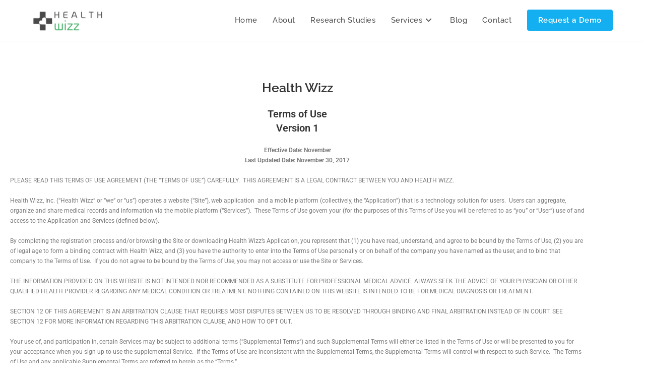

--- FILE ---
content_type: text/html; charset=UTF-8
request_url: https://healthwizz.com/terms-of-use/
body_size: 32132
content:
<!DOCTYPE html>
<html class="html" lang="en-US">
<head>
	<meta charset="UTF-8">
	<link rel="profile" href="https://gmpg.org/xfn/11">

	<meta name='robots' content='index, follow, max-image-preview:large, max-snippet:-1, max-video-preview:-1' />
	<style>img:is([sizes="auto" i], [sizes^="auto," i]) { contain-intrinsic-size: 3000px 1500px }</style>
	<meta name="viewport" content="width=device-width, initial-scale=1">
	<!-- This site is optimized with the Yoast SEO plugin v26.8 - https://yoast.com/product/yoast-seo-wordpress/ -->
	<title>Terms of Use - HealthWIzz</title>
	<link rel="canonical" href="https://healthwizz.com/terms-of-use/" />
	<meta property="og:locale" content="en_US" />
	<meta property="og:type" content="article" />
	<meta property="og:title" content="Terms of Use - HealthWIzz" />
	<meta property="og:description" content="Health Wizz Terms of UseVersion 1 Effective Date: November Last Updated Date: November 30, 2017 PLEASE READ THIS TERMS OF USE AGREEMENT (THE “TERMS OF USE”) CAREFULLY.  THIS AGREEMENT IS A LEGAL CONTRACT BETWEEN YOU AND HEALTH WIZZ.   Health Wizz, Inc. (“Health Wizz” or “we” or “us”) operates a website (“Site”), web application  and [&hellip;]" />
	<meta property="og:url" content="https://healthwizz.com/terms-of-use/" />
	<meta property="og:site_name" content="HealthWIzz" />
	<meta property="article:publisher" content="https://www.facebook.com/healthwizzapp" />
	<meta property="article:modified_time" content="2022-01-12T13:57:15+00:00" />
	<meta property="og:image" content="https://lh4.googleusercontent.com/sI0qSIst5ab9h1LDEpUCf_xiVIsagOgXJOna5p16wahfCGgXlEraEhY4o8Zz63VT0weB-P1f0e6WlojYd8-PAwbdLeT1dSqogvanHIKTNyGZQq7CAfHZ-ISfgvMm07KSy5Lki2Dbs9hoR20HrA" />
	<meta name="twitter:card" content="summary_large_image" />
	<meta name="twitter:site" content="@health_wizz" />
	<meta name="twitter:label1" content="Est. reading time" />
	<meta name="twitter:data1" content="27 minutes" />
	<script type="application/ld+json" class="yoast-schema-graph">{"@context":"https://schema.org","@graph":[{"@type":"WebPage","@id":"https://healthwizz.com/terms-of-use/","url":"https://healthwizz.com/terms-of-use/","name":"Terms of Use - HealthWIzz","isPartOf":{"@id":"https://healthwizz.com/#website"},"primaryImageOfPage":{"@id":"https://healthwizz.com/terms-of-use/#primaryimage"},"image":{"@id":"https://healthwizz.com/terms-of-use/#primaryimage"},"thumbnailUrl":"https://lh4.googleusercontent.com/sI0qSIst5ab9h1LDEpUCf_xiVIsagOgXJOna5p16wahfCGgXlEraEhY4o8Zz63VT0weB-P1f0e6WlojYd8-PAwbdLeT1dSqogvanHIKTNyGZQq7CAfHZ-ISfgvMm07KSy5Lki2Dbs9hoR20HrA","datePublished":"2022-01-12T13:43:55+00:00","dateModified":"2022-01-12T13:57:15+00:00","breadcrumb":{"@id":"https://healthwizz.com/terms-of-use/#breadcrumb"},"inLanguage":"en-US","potentialAction":[{"@type":"ReadAction","target":["https://healthwizz.com/terms-of-use/"]}]},{"@type":"ImageObject","inLanguage":"en-US","@id":"https://healthwizz.com/terms-of-use/#primaryimage","url":"https://lh4.googleusercontent.com/sI0qSIst5ab9h1LDEpUCf_xiVIsagOgXJOna5p16wahfCGgXlEraEhY4o8Zz63VT0weB-P1f0e6WlojYd8-PAwbdLeT1dSqogvanHIKTNyGZQq7CAfHZ-ISfgvMm07KSy5Lki2Dbs9hoR20HrA","contentUrl":"https://lh4.googleusercontent.com/sI0qSIst5ab9h1LDEpUCf_xiVIsagOgXJOna5p16wahfCGgXlEraEhY4o8Zz63VT0weB-P1f0e6WlojYd8-PAwbdLeT1dSqogvanHIKTNyGZQq7CAfHZ-ISfgvMm07KSy5Lki2Dbs9hoR20HrA"},{"@type":"BreadcrumbList","@id":"https://healthwizz.com/terms-of-use/#breadcrumb","itemListElement":[{"@type":"ListItem","position":1,"name":"Home","item":"https://healthwizz.com/"},{"@type":"ListItem","position":2,"name":"Terms of Use"}]},{"@type":"WebSite","@id":"https://healthwizz.com/#website","url":"https://healthwizz.com/","name":"HealthWIzz","description":"Digitally-enabled, carefully planned  and monitored patient journeys","publisher":{"@id":"https://healthwizz.com/#organization"},"potentialAction":[{"@type":"SearchAction","target":{"@type":"EntryPoint","urlTemplate":"https://healthwizz.com/?s={search_term_string}"},"query-input":{"@type":"PropertyValueSpecification","valueRequired":true,"valueName":"search_term_string"}}],"inLanguage":"en-US"},{"@type":"Organization","@id":"https://healthwizz.com/#organization","name":"Health Wizz","url":"https://healthwizz.com/","logo":{"@type":"ImageObject","inLanguage":"en-US","@id":"https://healthwizz.com/#/schema/logo/image/","url":"https://healthwizz.com/wp-content/uploads/2022/01/cropped-5b48f515b9d114d13bb25b7e_app-icon-p-130x130q80.png","contentUrl":"https://healthwizz.com/wp-content/uploads/2022/01/cropped-5b48f515b9d114d13bb25b7e_app-icon-p-130x130q80.png","width":512,"height":512,"caption":"Health Wizz"},"image":{"@id":"https://healthwizz.com/#/schema/logo/image/"},"sameAs":["https://www.facebook.com/healthwizzapp","https://x.com/health_wizz","https://www.instagram.com/healthwizzapp/","https://www.linkedin.com/company/healthwizz"]}]}</script>
	<!-- / Yoast SEO plugin. -->


<link rel="alternate" type="application/rss+xml" title="HealthWIzz &raquo; Feed" href="https://healthwizz.com/feed/" />
<link rel="alternate" type="application/rss+xml" title="HealthWIzz &raquo; Comments Feed" href="https://healthwizz.com/comments/feed/" />
<script>
window._wpemojiSettings = {"baseUrl":"https:\/\/s.w.org\/images\/core\/emoji\/16.0.1\/72x72\/","ext":".png","svgUrl":"https:\/\/s.w.org\/images\/core\/emoji\/16.0.1\/svg\/","svgExt":".svg","source":{"concatemoji":"https:\/\/healthwizz.com\/wp-includes\/js\/wp-emoji-release.min.js?ver=6.8.3"}};
/*! This file is auto-generated */
!function(s,n){var o,i,e;function c(e){try{var t={supportTests:e,timestamp:(new Date).valueOf()};sessionStorage.setItem(o,JSON.stringify(t))}catch(e){}}function p(e,t,n){e.clearRect(0,0,e.canvas.width,e.canvas.height),e.fillText(t,0,0);var t=new Uint32Array(e.getImageData(0,0,e.canvas.width,e.canvas.height).data),a=(e.clearRect(0,0,e.canvas.width,e.canvas.height),e.fillText(n,0,0),new Uint32Array(e.getImageData(0,0,e.canvas.width,e.canvas.height).data));return t.every(function(e,t){return e===a[t]})}function u(e,t){e.clearRect(0,0,e.canvas.width,e.canvas.height),e.fillText(t,0,0);for(var n=e.getImageData(16,16,1,1),a=0;a<n.data.length;a++)if(0!==n.data[a])return!1;return!0}function f(e,t,n,a){switch(t){case"flag":return n(e,"\ud83c\udff3\ufe0f\u200d\u26a7\ufe0f","\ud83c\udff3\ufe0f\u200b\u26a7\ufe0f")?!1:!n(e,"\ud83c\udde8\ud83c\uddf6","\ud83c\udde8\u200b\ud83c\uddf6")&&!n(e,"\ud83c\udff4\udb40\udc67\udb40\udc62\udb40\udc65\udb40\udc6e\udb40\udc67\udb40\udc7f","\ud83c\udff4\u200b\udb40\udc67\u200b\udb40\udc62\u200b\udb40\udc65\u200b\udb40\udc6e\u200b\udb40\udc67\u200b\udb40\udc7f");case"emoji":return!a(e,"\ud83e\udedf")}return!1}function g(e,t,n,a){var r="undefined"!=typeof WorkerGlobalScope&&self instanceof WorkerGlobalScope?new OffscreenCanvas(300,150):s.createElement("canvas"),o=r.getContext("2d",{willReadFrequently:!0}),i=(o.textBaseline="top",o.font="600 32px Arial",{});return e.forEach(function(e){i[e]=t(o,e,n,a)}),i}function t(e){var t=s.createElement("script");t.src=e,t.defer=!0,s.head.appendChild(t)}"undefined"!=typeof Promise&&(o="wpEmojiSettingsSupports",i=["flag","emoji"],n.supports={everything:!0,everythingExceptFlag:!0},e=new Promise(function(e){s.addEventListener("DOMContentLoaded",e,{once:!0})}),new Promise(function(t){var n=function(){try{var e=JSON.parse(sessionStorage.getItem(o));if("object"==typeof e&&"number"==typeof e.timestamp&&(new Date).valueOf()<e.timestamp+604800&&"object"==typeof e.supportTests)return e.supportTests}catch(e){}return null}();if(!n){if("undefined"!=typeof Worker&&"undefined"!=typeof OffscreenCanvas&&"undefined"!=typeof URL&&URL.createObjectURL&&"undefined"!=typeof Blob)try{var e="postMessage("+g.toString()+"("+[JSON.stringify(i),f.toString(),p.toString(),u.toString()].join(",")+"));",a=new Blob([e],{type:"text/javascript"}),r=new Worker(URL.createObjectURL(a),{name:"wpTestEmojiSupports"});return void(r.onmessage=function(e){c(n=e.data),r.terminate(),t(n)})}catch(e){}c(n=g(i,f,p,u))}t(n)}).then(function(e){for(var t in e)n.supports[t]=e[t],n.supports.everything=n.supports.everything&&n.supports[t],"flag"!==t&&(n.supports.everythingExceptFlag=n.supports.everythingExceptFlag&&n.supports[t]);n.supports.everythingExceptFlag=n.supports.everythingExceptFlag&&!n.supports.flag,n.DOMReady=!1,n.readyCallback=function(){n.DOMReady=!0}}).then(function(){return e}).then(function(){var e;n.supports.everything||(n.readyCallback(),(e=n.source||{}).concatemoji?t(e.concatemoji):e.wpemoji&&e.twemoji&&(t(e.twemoji),t(e.wpemoji)))}))}((window,document),window._wpemojiSettings);
</script>
<style id='wp-emoji-styles-inline-css'>

	img.wp-smiley, img.emoji {
		display: inline !important;
		border: none !important;
		box-shadow: none !important;
		height: 1em !important;
		width: 1em !important;
		margin: 0 0.07em !important;
		vertical-align: -0.1em !important;
		background: none !important;
		padding: 0 !important;
	}
</style>
<style id='classic-theme-styles-inline-css'>
/*! This file is auto-generated */
.wp-block-button__link{color:#fff;background-color:#32373c;border-radius:9999px;box-shadow:none;text-decoration:none;padding:calc(.667em + 2px) calc(1.333em + 2px);font-size:1.125em}.wp-block-file__button{background:#32373c;color:#fff;text-decoration:none}
</style>
<style id='global-styles-inline-css'>
:root{--wp--preset--aspect-ratio--square: 1;--wp--preset--aspect-ratio--4-3: 4/3;--wp--preset--aspect-ratio--3-4: 3/4;--wp--preset--aspect-ratio--3-2: 3/2;--wp--preset--aspect-ratio--2-3: 2/3;--wp--preset--aspect-ratio--16-9: 16/9;--wp--preset--aspect-ratio--9-16: 9/16;--wp--preset--color--black: #000000;--wp--preset--color--cyan-bluish-gray: #abb8c3;--wp--preset--color--white: #ffffff;--wp--preset--color--pale-pink: #f78da7;--wp--preset--color--vivid-red: #cf2e2e;--wp--preset--color--luminous-vivid-orange: #ff6900;--wp--preset--color--luminous-vivid-amber: #fcb900;--wp--preset--color--light-green-cyan: #7bdcb5;--wp--preset--color--vivid-green-cyan: #00d084;--wp--preset--color--pale-cyan-blue: #8ed1fc;--wp--preset--color--vivid-cyan-blue: #0693e3;--wp--preset--color--vivid-purple: #9b51e0;--wp--preset--gradient--vivid-cyan-blue-to-vivid-purple: linear-gradient(135deg,rgba(6,147,227,1) 0%,rgb(155,81,224) 100%);--wp--preset--gradient--light-green-cyan-to-vivid-green-cyan: linear-gradient(135deg,rgb(122,220,180) 0%,rgb(0,208,130) 100%);--wp--preset--gradient--luminous-vivid-amber-to-luminous-vivid-orange: linear-gradient(135deg,rgba(252,185,0,1) 0%,rgba(255,105,0,1) 100%);--wp--preset--gradient--luminous-vivid-orange-to-vivid-red: linear-gradient(135deg,rgba(255,105,0,1) 0%,rgb(207,46,46) 100%);--wp--preset--gradient--very-light-gray-to-cyan-bluish-gray: linear-gradient(135deg,rgb(238,238,238) 0%,rgb(169,184,195) 100%);--wp--preset--gradient--cool-to-warm-spectrum: linear-gradient(135deg,rgb(74,234,220) 0%,rgb(151,120,209) 20%,rgb(207,42,186) 40%,rgb(238,44,130) 60%,rgb(251,105,98) 80%,rgb(254,248,76) 100%);--wp--preset--gradient--blush-light-purple: linear-gradient(135deg,rgb(255,206,236) 0%,rgb(152,150,240) 100%);--wp--preset--gradient--blush-bordeaux: linear-gradient(135deg,rgb(254,205,165) 0%,rgb(254,45,45) 50%,rgb(107,0,62) 100%);--wp--preset--gradient--luminous-dusk: linear-gradient(135deg,rgb(255,203,112) 0%,rgb(199,81,192) 50%,rgb(65,88,208) 100%);--wp--preset--gradient--pale-ocean: linear-gradient(135deg,rgb(255,245,203) 0%,rgb(182,227,212) 50%,rgb(51,167,181) 100%);--wp--preset--gradient--electric-grass: linear-gradient(135deg,rgb(202,248,128) 0%,rgb(113,206,126) 100%);--wp--preset--gradient--midnight: linear-gradient(135deg,rgb(2,3,129) 0%,rgb(40,116,252) 100%);--wp--preset--font-size--small: 13px;--wp--preset--font-size--medium: 20px;--wp--preset--font-size--large: 36px;--wp--preset--font-size--x-large: 42px;--wp--preset--spacing--20: 0.44rem;--wp--preset--spacing--30: 0.67rem;--wp--preset--spacing--40: 1rem;--wp--preset--spacing--50: 1.5rem;--wp--preset--spacing--60: 2.25rem;--wp--preset--spacing--70: 3.38rem;--wp--preset--spacing--80: 5.06rem;--wp--preset--shadow--natural: 6px 6px 9px rgba(0, 0, 0, 0.2);--wp--preset--shadow--deep: 12px 12px 50px rgba(0, 0, 0, 0.4);--wp--preset--shadow--sharp: 6px 6px 0px rgba(0, 0, 0, 0.2);--wp--preset--shadow--outlined: 6px 6px 0px -3px rgba(255, 255, 255, 1), 6px 6px rgba(0, 0, 0, 1);--wp--preset--shadow--crisp: 6px 6px 0px rgba(0, 0, 0, 1);}:where(.is-layout-flex){gap: 0.5em;}:where(.is-layout-grid){gap: 0.5em;}body .is-layout-flex{display: flex;}.is-layout-flex{flex-wrap: wrap;align-items: center;}.is-layout-flex > :is(*, div){margin: 0;}body .is-layout-grid{display: grid;}.is-layout-grid > :is(*, div){margin: 0;}:where(.wp-block-columns.is-layout-flex){gap: 2em;}:where(.wp-block-columns.is-layout-grid){gap: 2em;}:where(.wp-block-post-template.is-layout-flex){gap: 1.25em;}:where(.wp-block-post-template.is-layout-grid){gap: 1.25em;}.has-black-color{color: var(--wp--preset--color--black) !important;}.has-cyan-bluish-gray-color{color: var(--wp--preset--color--cyan-bluish-gray) !important;}.has-white-color{color: var(--wp--preset--color--white) !important;}.has-pale-pink-color{color: var(--wp--preset--color--pale-pink) !important;}.has-vivid-red-color{color: var(--wp--preset--color--vivid-red) !important;}.has-luminous-vivid-orange-color{color: var(--wp--preset--color--luminous-vivid-orange) !important;}.has-luminous-vivid-amber-color{color: var(--wp--preset--color--luminous-vivid-amber) !important;}.has-light-green-cyan-color{color: var(--wp--preset--color--light-green-cyan) !important;}.has-vivid-green-cyan-color{color: var(--wp--preset--color--vivid-green-cyan) !important;}.has-pale-cyan-blue-color{color: var(--wp--preset--color--pale-cyan-blue) !important;}.has-vivid-cyan-blue-color{color: var(--wp--preset--color--vivid-cyan-blue) !important;}.has-vivid-purple-color{color: var(--wp--preset--color--vivid-purple) !important;}.has-black-background-color{background-color: var(--wp--preset--color--black) !important;}.has-cyan-bluish-gray-background-color{background-color: var(--wp--preset--color--cyan-bluish-gray) !important;}.has-white-background-color{background-color: var(--wp--preset--color--white) !important;}.has-pale-pink-background-color{background-color: var(--wp--preset--color--pale-pink) !important;}.has-vivid-red-background-color{background-color: var(--wp--preset--color--vivid-red) !important;}.has-luminous-vivid-orange-background-color{background-color: var(--wp--preset--color--luminous-vivid-orange) !important;}.has-luminous-vivid-amber-background-color{background-color: var(--wp--preset--color--luminous-vivid-amber) !important;}.has-light-green-cyan-background-color{background-color: var(--wp--preset--color--light-green-cyan) !important;}.has-vivid-green-cyan-background-color{background-color: var(--wp--preset--color--vivid-green-cyan) !important;}.has-pale-cyan-blue-background-color{background-color: var(--wp--preset--color--pale-cyan-blue) !important;}.has-vivid-cyan-blue-background-color{background-color: var(--wp--preset--color--vivid-cyan-blue) !important;}.has-vivid-purple-background-color{background-color: var(--wp--preset--color--vivid-purple) !important;}.has-black-border-color{border-color: var(--wp--preset--color--black) !important;}.has-cyan-bluish-gray-border-color{border-color: var(--wp--preset--color--cyan-bluish-gray) !important;}.has-white-border-color{border-color: var(--wp--preset--color--white) !important;}.has-pale-pink-border-color{border-color: var(--wp--preset--color--pale-pink) !important;}.has-vivid-red-border-color{border-color: var(--wp--preset--color--vivid-red) !important;}.has-luminous-vivid-orange-border-color{border-color: var(--wp--preset--color--luminous-vivid-orange) !important;}.has-luminous-vivid-amber-border-color{border-color: var(--wp--preset--color--luminous-vivid-amber) !important;}.has-light-green-cyan-border-color{border-color: var(--wp--preset--color--light-green-cyan) !important;}.has-vivid-green-cyan-border-color{border-color: var(--wp--preset--color--vivid-green-cyan) !important;}.has-pale-cyan-blue-border-color{border-color: var(--wp--preset--color--pale-cyan-blue) !important;}.has-vivid-cyan-blue-border-color{border-color: var(--wp--preset--color--vivid-cyan-blue) !important;}.has-vivid-purple-border-color{border-color: var(--wp--preset--color--vivid-purple) !important;}.has-vivid-cyan-blue-to-vivid-purple-gradient-background{background: var(--wp--preset--gradient--vivid-cyan-blue-to-vivid-purple) !important;}.has-light-green-cyan-to-vivid-green-cyan-gradient-background{background: var(--wp--preset--gradient--light-green-cyan-to-vivid-green-cyan) !important;}.has-luminous-vivid-amber-to-luminous-vivid-orange-gradient-background{background: var(--wp--preset--gradient--luminous-vivid-amber-to-luminous-vivid-orange) !important;}.has-luminous-vivid-orange-to-vivid-red-gradient-background{background: var(--wp--preset--gradient--luminous-vivid-orange-to-vivid-red) !important;}.has-very-light-gray-to-cyan-bluish-gray-gradient-background{background: var(--wp--preset--gradient--very-light-gray-to-cyan-bluish-gray) !important;}.has-cool-to-warm-spectrum-gradient-background{background: var(--wp--preset--gradient--cool-to-warm-spectrum) !important;}.has-blush-light-purple-gradient-background{background: var(--wp--preset--gradient--blush-light-purple) !important;}.has-blush-bordeaux-gradient-background{background: var(--wp--preset--gradient--blush-bordeaux) !important;}.has-luminous-dusk-gradient-background{background: var(--wp--preset--gradient--luminous-dusk) !important;}.has-pale-ocean-gradient-background{background: var(--wp--preset--gradient--pale-ocean) !important;}.has-electric-grass-gradient-background{background: var(--wp--preset--gradient--electric-grass) !important;}.has-midnight-gradient-background{background: var(--wp--preset--gradient--midnight) !important;}.has-small-font-size{font-size: var(--wp--preset--font-size--small) !important;}.has-medium-font-size{font-size: var(--wp--preset--font-size--medium) !important;}.has-large-font-size{font-size: var(--wp--preset--font-size--large) !important;}.has-x-large-font-size{font-size: var(--wp--preset--font-size--x-large) !important;}
:where(.wp-block-post-template.is-layout-flex){gap: 1.25em;}:where(.wp-block-post-template.is-layout-grid){gap: 1.25em;}
:where(.wp-block-columns.is-layout-flex){gap: 2em;}:where(.wp-block-columns.is-layout-grid){gap: 2em;}
:root :where(.wp-block-pullquote){font-size: 1.5em;line-height: 1.6;}
</style>
<link rel='stylesheet' id='wp-components-css' href='https://healthwizz.com/wp-includes/css/dist/components/style.min.css?ver=6.8.3' media='all' />
<link rel='stylesheet' id='godaddy-styles-css' href='https://healthwizz.com/wp-content/mu-plugins/vendor/wpex/godaddy-launch/includes/Dependencies/GoDaddy/Styles/build/latest.css?ver=2.0.2' media='all' />
<link rel='stylesheet' id='font-awesome-css' href='https://healthwizz.com/wp-content/themes/oceanwp/assets/fonts/fontawesome/css/all.min.css?ver=6.7.2' media='all' />
<link rel='stylesheet' id='simple-line-icons-css' href='https://healthwizz.com/wp-content/themes/oceanwp/assets/css/third/simple-line-icons.min.css?ver=2.4.0' media='all' />
<link rel='stylesheet' id='oceanwp-style-css' href='https://healthwizz.com/wp-content/themes/oceanwp/assets/css/style.min.css?ver=4.1.4' media='all' />
<style id='oceanwp-style-inline-css'>
div.wpforms-container-full .wpforms-form input[type=submit]:hover,
			div.wpforms-container-full .wpforms-form input[type=submit]:focus,
			div.wpforms-container-full .wpforms-form input[type=submit]:active,
			div.wpforms-container-full .wpforms-form button[type=submit]:hover,
			div.wpforms-container-full .wpforms-form button[type=submit]:focus,
			div.wpforms-container-full .wpforms-form button[type=submit]:active,
			div.wpforms-container-full .wpforms-form .wpforms-page-button:hover,
			div.wpforms-container-full .wpforms-form .wpforms-page-button:active,
			div.wpforms-container-full .wpforms-form .wpforms-page-button:focus {
				border: none;
			}
</style>
<link rel='stylesheet' id='elementor-icons-css' href='https://healthwizz.com/wp-content/plugins/elementor/assets/lib/eicons/css/elementor-icons.min.css?ver=5.46.0' media='all' />
<link rel='stylesheet' id='elementor-frontend-css' href='https://healthwizz.com/wp-content/plugins/elementor/assets/css/frontend.min.css?ver=3.34.2' media='all' />
<style id='elementor-frontend-inline-css'>
@-webkit-keyframes ha_fadeIn{0%{opacity:0}to{opacity:1}}@keyframes ha_fadeIn{0%{opacity:0}to{opacity:1}}@-webkit-keyframes ha_zoomIn{0%{opacity:0;-webkit-transform:scale3d(.3,.3,.3);transform:scale3d(.3,.3,.3)}50%{opacity:1}}@keyframes ha_zoomIn{0%{opacity:0;-webkit-transform:scale3d(.3,.3,.3);transform:scale3d(.3,.3,.3)}50%{opacity:1}}@-webkit-keyframes ha_rollIn{0%{opacity:0;-webkit-transform:translate3d(-100%,0,0) rotate3d(0,0,1,-120deg);transform:translate3d(-100%,0,0) rotate3d(0,0,1,-120deg)}to{opacity:1}}@keyframes ha_rollIn{0%{opacity:0;-webkit-transform:translate3d(-100%,0,0) rotate3d(0,0,1,-120deg);transform:translate3d(-100%,0,0) rotate3d(0,0,1,-120deg)}to{opacity:1}}@-webkit-keyframes ha_bounce{0%,20%,53%,to{-webkit-animation-timing-function:cubic-bezier(.215,.61,.355,1);animation-timing-function:cubic-bezier(.215,.61,.355,1)}40%,43%{-webkit-transform:translate3d(0,-30px,0) scaleY(1.1);transform:translate3d(0,-30px,0) scaleY(1.1);-webkit-animation-timing-function:cubic-bezier(.755,.05,.855,.06);animation-timing-function:cubic-bezier(.755,.05,.855,.06)}70%{-webkit-transform:translate3d(0,-15px,0) scaleY(1.05);transform:translate3d(0,-15px,0) scaleY(1.05);-webkit-animation-timing-function:cubic-bezier(.755,.05,.855,.06);animation-timing-function:cubic-bezier(.755,.05,.855,.06)}80%{-webkit-transition-timing-function:cubic-bezier(.215,.61,.355,1);transition-timing-function:cubic-bezier(.215,.61,.355,1);-webkit-transform:translate3d(0,0,0) scaleY(.95);transform:translate3d(0,0,0) scaleY(.95)}90%{-webkit-transform:translate3d(0,-4px,0) scaleY(1.02);transform:translate3d(0,-4px,0) scaleY(1.02)}}@keyframes ha_bounce{0%,20%,53%,to{-webkit-animation-timing-function:cubic-bezier(.215,.61,.355,1);animation-timing-function:cubic-bezier(.215,.61,.355,1)}40%,43%{-webkit-transform:translate3d(0,-30px,0) scaleY(1.1);transform:translate3d(0,-30px,0) scaleY(1.1);-webkit-animation-timing-function:cubic-bezier(.755,.05,.855,.06);animation-timing-function:cubic-bezier(.755,.05,.855,.06)}70%{-webkit-transform:translate3d(0,-15px,0) scaleY(1.05);transform:translate3d(0,-15px,0) scaleY(1.05);-webkit-animation-timing-function:cubic-bezier(.755,.05,.855,.06);animation-timing-function:cubic-bezier(.755,.05,.855,.06)}80%{-webkit-transition-timing-function:cubic-bezier(.215,.61,.355,1);transition-timing-function:cubic-bezier(.215,.61,.355,1);-webkit-transform:translate3d(0,0,0) scaleY(.95);transform:translate3d(0,0,0) scaleY(.95)}90%{-webkit-transform:translate3d(0,-4px,0) scaleY(1.02);transform:translate3d(0,-4px,0) scaleY(1.02)}}@-webkit-keyframes ha_bounceIn{0%,20%,40%,60%,80%,to{-webkit-animation-timing-function:cubic-bezier(.215,.61,.355,1);animation-timing-function:cubic-bezier(.215,.61,.355,1)}0%{opacity:0;-webkit-transform:scale3d(.3,.3,.3);transform:scale3d(.3,.3,.3)}20%{-webkit-transform:scale3d(1.1,1.1,1.1);transform:scale3d(1.1,1.1,1.1)}40%{-webkit-transform:scale3d(.9,.9,.9);transform:scale3d(.9,.9,.9)}60%{opacity:1;-webkit-transform:scale3d(1.03,1.03,1.03);transform:scale3d(1.03,1.03,1.03)}80%{-webkit-transform:scale3d(.97,.97,.97);transform:scale3d(.97,.97,.97)}to{opacity:1}}@keyframes ha_bounceIn{0%,20%,40%,60%,80%,to{-webkit-animation-timing-function:cubic-bezier(.215,.61,.355,1);animation-timing-function:cubic-bezier(.215,.61,.355,1)}0%{opacity:0;-webkit-transform:scale3d(.3,.3,.3);transform:scale3d(.3,.3,.3)}20%{-webkit-transform:scale3d(1.1,1.1,1.1);transform:scale3d(1.1,1.1,1.1)}40%{-webkit-transform:scale3d(.9,.9,.9);transform:scale3d(.9,.9,.9)}60%{opacity:1;-webkit-transform:scale3d(1.03,1.03,1.03);transform:scale3d(1.03,1.03,1.03)}80%{-webkit-transform:scale3d(.97,.97,.97);transform:scale3d(.97,.97,.97)}to{opacity:1}}@-webkit-keyframes ha_flipInX{0%{opacity:0;-webkit-transform:perspective(400px) rotate3d(1,0,0,90deg);transform:perspective(400px) rotate3d(1,0,0,90deg);-webkit-animation-timing-function:ease-in;animation-timing-function:ease-in}40%{-webkit-transform:perspective(400px) rotate3d(1,0,0,-20deg);transform:perspective(400px) rotate3d(1,0,0,-20deg);-webkit-animation-timing-function:ease-in;animation-timing-function:ease-in}60%{opacity:1;-webkit-transform:perspective(400px) rotate3d(1,0,0,10deg);transform:perspective(400px) rotate3d(1,0,0,10deg)}80%{-webkit-transform:perspective(400px) rotate3d(1,0,0,-5deg);transform:perspective(400px) rotate3d(1,0,0,-5deg)}}@keyframes ha_flipInX{0%{opacity:0;-webkit-transform:perspective(400px) rotate3d(1,0,0,90deg);transform:perspective(400px) rotate3d(1,0,0,90deg);-webkit-animation-timing-function:ease-in;animation-timing-function:ease-in}40%{-webkit-transform:perspective(400px) rotate3d(1,0,0,-20deg);transform:perspective(400px) rotate3d(1,0,0,-20deg);-webkit-animation-timing-function:ease-in;animation-timing-function:ease-in}60%{opacity:1;-webkit-transform:perspective(400px) rotate3d(1,0,0,10deg);transform:perspective(400px) rotate3d(1,0,0,10deg)}80%{-webkit-transform:perspective(400px) rotate3d(1,0,0,-5deg);transform:perspective(400px) rotate3d(1,0,0,-5deg)}}@-webkit-keyframes ha_flipInY{0%{opacity:0;-webkit-transform:perspective(400px) rotate3d(0,1,0,90deg);transform:perspective(400px) rotate3d(0,1,0,90deg);-webkit-animation-timing-function:ease-in;animation-timing-function:ease-in}40%{-webkit-transform:perspective(400px) rotate3d(0,1,0,-20deg);transform:perspective(400px) rotate3d(0,1,0,-20deg);-webkit-animation-timing-function:ease-in;animation-timing-function:ease-in}60%{opacity:1;-webkit-transform:perspective(400px) rotate3d(0,1,0,10deg);transform:perspective(400px) rotate3d(0,1,0,10deg)}80%{-webkit-transform:perspective(400px) rotate3d(0,1,0,-5deg);transform:perspective(400px) rotate3d(0,1,0,-5deg)}}@keyframes ha_flipInY{0%{opacity:0;-webkit-transform:perspective(400px) rotate3d(0,1,0,90deg);transform:perspective(400px) rotate3d(0,1,0,90deg);-webkit-animation-timing-function:ease-in;animation-timing-function:ease-in}40%{-webkit-transform:perspective(400px) rotate3d(0,1,0,-20deg);transform:perspective(400px) rotate3d(0,1,0,-20deg);-webkit-animation-timing-function:ease-in;animation-timing-function:ease-in}60%{opacity:1;-webkit-transform:perspective(400px) rotate3d(0,1,0,10deg);transform:perspective(400px) rotate3d(0,1,0,10deg)}80%{-webkit-transform:perspective(400px) rotate3d(0,1,0,-5deg);transform:perspective(400px) rotate3d(0,1,0,-5deg)}}@-webkit-keyframes ha_swing{20%{-webkit-transform:rotate3d(0,0,1,15deg);transform:rotate3d(0,0,1,15deg)}40%{-webkit-transform:rotate3d(0,0,1,-10deg);transform:rotate3d(0,0,1,-10deg)}60%{-webkit-transform:rotate3d(0,0,1,5deg);transform:rotate3d(0,0,1,5deg)}80%{-webkit-transform:rotate3d(0,0,1,-5deg);transform:rotate3d(0,0,1,-5deg)}}@keyframes ha_swing{20%{-webkit-transform:rotate3d(0,0,1,15deg);transform:rotate3d(0,0,1,15deg)}40%{-webkit-transform:rotate3d(0,0,1,-10deg);transform:rotate3d(0,0,1,-10deg)}60%{-webkit-transform:rotate3d(0,0,1,5deg);transform:rotate3d(0,0,1,5deg)}80%{-webkit-transform:rotate3d(0,0,1,-5deg);transform:rotate3d(0,0,1,-5deg)}}@-webkit-keyframes ha_slideInDown{0%{visibility:visible;-webkit-transform:translate3d(0,-100%,0);transform:translate3d(0,-100%,0)}}@keyframes ha_slideInDown{0%{visibility:visible;-webkit-transform:translate3d(0,-100%,0);transform:translate3d(0,-100%,0)}}@-webkit-keyframes ha_slideInUp{0%{visibility:visible;-webkit-transform:translate3d(0,100%,0);transform:translate3d(0,100%,0)}}@keyframes ha_slideInUp{0%{visibility:visible;-webkit-transform:translate3d(0,100%,0);transform:translate3d(0,100%,0)}}@-webkit-keyframes ha_slideInLeft{0%{visibility:visible;-webkit-transform:translate3d(-100%,0,0);transform:translate3d(-100%,0,0)}}@keyframes ha_slideInLeft{0%{visibility:visible;-webkit-transform:translate3d(-100%,0,0);transform:translate3d(-100%,0,0)}}@-webkit-keyframes ha_slideInRight{0%{visibility:visible;-webkit-transform:translate3d(100%,0,0);transform:translate3d(100%,0,0)}}@keyframes ha_slideInRight{0%{visibility:visible;-webkit-transform:translate3d(100%,0,0);transform:translate3d(100%,0,0)}}.ha_fadeIn{-webkit-animation-name:ha_fadeIn;animation-name:ha_fadeIn}.ha_zoomIn{-webkit-animation-name:ha_zoomIn;animation-name:ha_zoomIn}.ha_rollIn{-webkit-animation-name:ha_rollIn;animation-name:ha_rollIn}.ha_bounce{-webkit-transform-origin:center bottom;-ms-transform-origin:center bottom;transform-origin:center bottom;-webkit-animation-name:ha_bounce;animation-name:ha_bounce}.ha_bounceIn{-webkit-animation-name:ha_bounceIn;animation-name:ha_bounceIn;-webkit-animation-duration:.75s;-webkit-animation-duration:calc(var(--animate-duration)*.75);animation-duration:.75s;animation-duration:calc(var(--animate-duration)*.75)}.ha_flipInX,.ha_flipInY{-webkit-animation-name:ha_flipInX;animation-name:ha_flipInX;-webkit-backface-visibility:visible!important;backface-visibility:visible!important}.ha_flipInY{-webkit-animation-name:ha_flipInY;animation-name:ha_flipInY}.ha_swing{-webkit-transform-origin:top center;-ms-transform-origin:top center;transform-origin:top center;-webkit-animation-name:ha_swing;animation-name:ha_swing}.ha_slideInDown{-webkit-animation-name:ha_slideInDown;animation-name:ha_slideInDown}.ha_slideInUp{-webkit-animation-name:ha_slideInUp;animation-name:ha_slideInUp}.ha_slideInLeft{-webkit-animation-name:ha_slideInLeft;animation-name:ha_slideInLeft}.ha_slideInRight{-webkit-animation-name:ha_slideInRight;animation-name:ha_slideInRight}.ha-css-transform-yes{-webkit-transition-duration:var(--ha-tfx-transition-duration, .2s);transition-duration:var(--ha-tfx-transition-duration, .2s);-webkit-transition-property:-webkit-transform;transition-property:transform;transition-property:transform,-webkit-transform;-webkit-transform:translate(var(--ha-tfx-translate-x, 0),var(--ha-tfx-translate-y, 0)) scale(var(--ha-tfx-scale-x, 1),var(--ha-tfx-scale-y, 1)) skew(var(--ha-tfx-skew-x, 0),var(--ha-tfx-skew-y, 0)) rotateX(var(--ha-tfx-rotate-x, 0)) rotateY(var(--ha-tfx-rotate-y, 0)) rotateZ(var(--ha-tfx-rotate-z, 0));transform:translate(var(--ha-tfx-translate-x, 0),var(--ha-tfx-translate-y, 0)) scale(var(--ha-tfx-scale-x, 1),var(--ha-tfx-scale-y, 1)) skew(var(--ha-tfx-skew-x, 0),var(--ha-tfx-skew-y, 0)) rotateX(var(--ha-tfx-rotate-x, 0)) rotateY(var(--ha-tfx-rotate-y, 0)) rotateZ(var(--ha-tfx-rotate-z, 0))}.ha-css-transform-yes:hover{-webkit-transform:translate(var(--ha-tfx-translate-x-hover, var(--ha-tfx-translate-x, 0)),var(--ha-tfx-translate-y-hover, var(--ha-tfx-translate-y, 0))) scale(var(--ha-tfx-scale-x-hover, var(--ha-tfx-scale-x, 1)),var(--ha-tfx-scale-y-hover, var(--ha-tfx-scale-y, 1))) skew(var(--ha-tfx-skew-x-hover, var(--ha-tfx-skew-x, 0)),var(--ha-tfx-skew-y-hover, var(--ha-tfx-skew-y, 0))) rotateX(var(--ha-tfx-rotate-x-hover, var(--ha-tfx-rotate-x, 0))) rotateY(var(--ha-tfx-rotate-y-hover, var(--ha-tfx-rotate-y, 0))) rotateZ(var(--ha-tfx-rotate-z-hover, var(--ha-tfx-rotate-z, 0)));transform:translate(var(--ha-tfx-translate-x-hover, var(--ha-tfx-translate-x, 0)),var(--ha-tfx-translate-y-hover, var(--ha-tfx-translate-y, 0))) scale(var(--ha-tfx-scale-x-hover, var(--ha-tfx-scale-x, 1)),var(--ha-tfx-scale-y-hover, var(--ha-tfx-scale-y, 1))) skew(var(--ha-tfx-skew-x-hover, var(--ha-tfx-skew-x, 0)),var(--ha-tfx-skew-y-hover, var(--ha-tfx-skew-y, 0))) rotateX(var(--ha-tfx-rotate-x-hover, var(--ha-tfx-rotate-x, 0))) rotateY(var(--ha-tfx-rotate-y-hover, var(--ha-tfx-rotate-y, 0))) rotateZ(var(--ha-tfx-rotate-z-hover, var(--ha-tfx-rotate-z, 0)))}.happy-addon>.elementor-widget-container{word-wrap:break-word;overflow-wrap:break-word}.happy-addon>.elementor-widget-container,.happy-addon>.elementor-widget-container *{-webkit-box-sizing:border-box;box-sizing:border-box}.happy-addon:not(:has(.elementor-widget-container)),.happy-addon:not(:has(.elementor-widget-container)) *{-webkit-box-sizing:border-box;box-sizing:border-box;word-wrap:break-word;overflow-wrap:break-word}.happy-addon p:empty{display:none}.happy-addon .elementor-inline-editing{min-height:auto!important}.happy-addon-pro img{max-width:100%;height:auto;-o-object-fit:cover;object-fit:cover}.ha-screen-reader-text{position:absolute;overflow:hidden;clip:rect(1px,1px,1px,1px);margin:-1px;padding:0;width:1px;height:1px;border:0;word-wrap:normal!important;-webkit-clip-path:inset(50%);clip-path:inset(50%)}.ha-has-bg-overlay>.elementor-widget-container{position:relative;z-index:1}.ha-has-bg-overlay>.elementor-widget-container:before{position:absolute;top:0;left:0;z-index:-1;width:100%;height:100%;content:""}.ha-has-bg-overlay:not(:has(.elementor-widget-container)){position:relative;z-index:1}.ha-has-bg-overlay:not(:has(.elementor-widget-container)):before{position:absolute;top:0;left:0;z-index:-1;width:100%;height:100%;content:""}.ha-popup--is-enabled .ha-js-popup,.ha-popup--is-enabled .ha-js-popup img{cursor:-webkit-zoom-in!important;cursor:zoom-in!important}.mfp-wrap .mfp-arrow,.mfp-wrap .mfp-close{background-color:transparent}.mfp-wrap .mfp-arrow:focus,.mfp-wrap .mfp-close:focus{outline-width:thin}.ha-advanced-tooltip-enable{position:relative;cursor:pointer;--ha-tooltip-arrow-color:black;--ha-tooltip-arrow-distance:0}.ha-advanced-tooltip-enable .ha-advanced-tooltip-content{position:absolute;z-index:999;display:none;padding:5px 0;width:120px;height:auto;border-radius:6px;background-color:#000;color:#fff;text-align:center;opacity:0}.ha-advanced-tooltip-enable .ha-advanced-tooltip-content::after{position:absolute;border-width:5px;border-style:solid;content:""}.ha-advanced-tooltip-enable .ha-advanced-tooltip-content.no-arrow::after{visibility:hidden}.ha-advanced-tooltip-enable .ha-advanced-tooltip-content.show{display:inline-block;opacity:1}.ha-advanced-tooltip-enable.ha-advanced-tooltip-top .ha-advanced-tooltip-content,body[data-elementor-device-mode=tablet] .ha-advanced-tooltip-enable.ha-advanced-tooltip-tablet-top .ha-advanced-tooltip-content{top:unset;right:0;bottom:calc(101% + var(--ha-tooltip-arrow-distance));left:0;margin:0 auto}.ha-advanced-tooltip-enable.ha-advanced-tooltip-top .ha-advanced-tooltip-content::after,body[data-elementor-device-mode=tablet] .ha-advanced-tooltip-enable.ha-advanced-tooltip-tablet-top .ha-advanced-tooltip-content::after{top:100%;right:unset;bottom:unset;left:50%;border-color:var(--ha-tooltip-arrow-color) transparent transparent transparent;-webkit-transform:translateX(-50%);-ms-transform:translateX(-50%);transform:translateX(-50%)}.ha-advanced-tooltip-enable.ha-advanced-tooltip-bottom .ha-advanced-tooltip-content,body[data-elementor-device-mode=tablet] .ha-advanced-tooltip-enable.ha-advanced-tooltip-tablet-bottom .ha-advanced-tooltip-content{top:calc(101% + var(--ha-tooltip-arrow-distance));right:0;bottom:unset;left:0;margin:0 auto}.ha-advanced-tooltip-enable.ha-advanced-tooltip-bottom .ha-advanced-tooltip-content::after,body[data-elementor-device-mode=tablet] .ha-advanced-tooltip-enable.ha-advanced-tooltip-tablet-bottom .ha-advanced-tooltip-content::after{top:unset;right:unset;bottom:100%;left:50%;border-color:transparent transparent var(--ha-tooltip-arrow-color) transparent;-webkit-transform:translateX(-50%);-ms-transform:translateX(-50%);transform:translateX(-50%)}.ha-advanced-tooltip-enable.ha-advanced-tooltip-left .ha-advanced-tooltip-content,body[data-elementor-device-mode=tablet] .ha-advanced-tooltip-enable.ha-advanced-tooltip-tablet-left .ha-advanced-tooltip-content{top:50%;right:calc(101% + var(--ha-tooltip-arrow-distance));bottom:unset;left:unset;-webkit-transform:translateY(-50%);-ms-transform:translateY(-50%);transform:translateY(-50%)}.ha-advanced-tooltip-enable.ha-advanced-tooltip-left .ha-advanced-tooltip-content::after,body[data-elementor-device-mode=tablet] .ha-advanced-tooltip-enable.ha-advanced-tooltip-tablet-left .ha-advanced-tooltip-content::after{top:50%;right:unset;bottom:unset;left:100%;border-color:transparent transparent transparent var(--ha-tooltip-arrow-color);-webkit-transform:translateY(-50%);-ms-transform:translateY(-50%);transform:translateY(-50%)}.ha-advanced-tooltip-enable.ha-advanced-tooltip-right .ha-advanced-tooltip-content,body[data-elementor-device-mode=tablet] .ha-advanced-tooltip-enable.ha-advanced-tooltip-tablet-right .ha-advanced-tooltip-content{top:50%;right:unset;bottom:unset;left:calc(101% + var(--ha-tooltip-arrow-distance));-webkit-transform:translateY(-50%);-ms-transform:translateY(-50%);transform:translateY(-50%)}.ha-advanced-tooltip-enable.ha-advanced-tooltip-right .ha-advanced-tooltip-content::after,body[data-elementor-device-mode=tablet] .ha-advanced-tooltip-enable.ha-advanced-tooltip-tablet-right .ha-advanced-tooltip-content::after{top:50%;right:100%;bottom:unset;left:unset;border-color:transparent var(--ha-tooltip-arrow-color) transparent transparent;-webkit-transform:translateY(-50%);-ms-transform:translateY(-50%);transform:translateY(-50%)}body[data-elementor-device-mode=mobile] .ha-advanced-tooltip-enable.ha-advanced-tooltip-mobile-top .ha-advanced-tooltip-content{top:unset;right:0;bottom:calc(101% + var(--ha-tooltip-arrow-distance));left:0;margin:0 auto}body[data-elementor-device-mode=mobile] .ha-advanced-tooltip-enable.ha-advanced-tooltip-mobile-top .ha-advanced-tooltip-content::after{top:100%;right:unset;bottom:unset;left:50%;border-color:var(--ha-tooltip-arrow-color) transparent transparent transparent;-webkit-transform:translateX(-50%);-ms-transform:translateX(-50%);transform:translateX(-50%)}body[data-elementor-device-mode=mobile] .ha-advanced-tooltip-enable.ha-advanced-tooltip-mobile-bottom .ha-advanced-tooltip-content{top:calc(101% + var(--ha-tooltip-arrow-distance));right:0;bottom:unset;left:0;margin:0 auto}body[data-elementor-device-mode=mobile] .ha-advanced-tooltip-enable.ha-advanced-tooltip-mobile-bottom .ha-advanced-tooltip-content::after{top:unset;right:unset;bottom:100%;left:50%;border-color:transparent transparent var(--ha-tooltip-arrow-color) transparent;-webkit-transform:translateX(-50%);-ms-transform:translateX(-50%);transform:translateX(-50%)}body[data-elementor-device-mode=mobile] .ha-advanced-tooltip-enable.ha-advanced-tooltip-mobile-left .ha-advanced-tooltip-content{top:50%;right:calc(101% + var(--ha-tooltip-arrow-distance));bottom:unset;left:unset;-webkit-transform:translateY(-50%);-ms-transform:translateY(-50%);transform:translateY(-50%)}body[data-elementor-device-mode=mobile] .ha-advanced-tooltip-enable.ha-advanced-tooltip-mobile-left .ha-advanced-tooltip-content::after{top:50%;right:unset;bottom:unset;left:100%;border-color:transparent transparent transparent var(--ha-tooltip-arrow-color);-webkit-transform:translateY(-50%);-ms-transform:translateY(-50%);transform:translateY(-50%)}body[data-elementor-device-mode=mobile] .ha-advanced-tooltip-enable.ha-advanced-tooltip-mobile-right .ha-advanced-tooltip-content{top:50%;right:unset;bottom:unset;left:calc(101% + var(--ha-tooltip-arrow-distance));-webkit-transform:translateY(-50%);-ms-transform:translateY(-50%);transform:translateY(-50%)}body[data-elementor-device-mode=mobile] .ha-advanced-tooltip-enable.ha-advanced-tooltip-mobile-right .ha-advanced-tooltip-content::after{top:50%;right:100%;bottom:unset;left:unset;border-color:transparent var(--ha-tooltip-arrow-color) transparent transparent;-webkit-transform:translateY(-50%);-ms-transform:translateY(-50%);transform:translateY(-50%)}body.elementor-editor-active .happy-addon.ha-gravityforms .gform_wrapper{display:block!important}.ha-scroll-to-top-wrap.ha-scroll-to-top-hide{display:none}.ha-scroll-to-top-wrap.edit-mode,.ha-scroll-to-top-wrap.single-page-off{display:none!important}.ha-scroll-to-top-button{position:fixed;right:15px;bottom:15px;z-index:9999;display:-webkit-box;display:-webkit-flex;display:-ms-flexbox;display:flex;-webkit-box-align:center;-webkit-align-items:center;align-items:center;-ms-flex-align:center;-webkit-box-pack:center;-ms-flex-pack:center;-webkit-justify-content:center;justify-content:center;width:50px;height:50px;border-radius:50px;background-color:#5636d1;color:#fff;text-align:center;opacity:1;cursor:pointer;-webkit-transition:all .3s;transition:all .3s}.ha-scroll-to-top-button i{color:#fff;font-size:16px}.ha-scroll-to-top-button:hover{background-color:#e2498a}
</style>
<link rel='stylesheet' id='elementor-post-6-css' href='https://healthwizz.com/wp-content/uploads/elementor/css/post-6.css?ver=1768914495' media='all' />
<link rel='stylesheet' id='post-grid-elementor-addon-main-css' href='https://healthwizz.com/wp-content/plugins/post-grid-elementor-addon/assets/css/main.css?ver=6.8.3' media='all' />
<link rel='stylesheet' id='widget-heading-css' href='https://healthwizz.com/wp-content/plugins/elementor/assets/css/widget-heading.min.css?ver=3.34.2' media='all' />
<link rel='stylesheet' id='elementor-post-468-css' href='https://healthwizz.com/wp-content/uploads/elementor/css/post-468.css?ver=1768981646' media='all' />
<link rel='stylesheet' id='eael-general-css' href='https://healthwizz.com/wp-content/plugins/essential-addons-for-elementor-lite/assets/front-end/css/view/general.min.css?ver=6.5.8' media='all' />
<link rel='stylesheet' id='happy-icons-css' href='https://healthwizz.com/wp-content/plugins/happy-elementor-addons/assets/fonts/style.min.css?ver=3.20.7' media='all' />
<link rel='stylesheet' id='elementor-gf-local-roboto-css' href='https://healthwizz.com/wp-content/uploads/elementor/google-fonts/css/roboto.css?ver=1742288372' media='all' />
<link rel='stylesheet' id='elementor-gf-local-robotoslab-css' href='https://healthwizz.com/wp-content/uploads/elementor/google-fonts/css/robotoslab.css?ver=1742288375' media='all' />
<link rel='stylesheet' id='elementor-gf-local-raleway-css' href='https://healthwizz.com/wp-content/uploads/elementor/google-fonts/css/raleway.css?ver=1742288380' media='all' />
<script src="https://healthwizz.com/wp-includes/js/jquery/jquery.min.js?ver=3.7.1" id="jquery-core-js"></script>
<script src="https://healthwizz.com/wp-includes/js/jquery/jquery-migrate.min.js?ver=3.4.1" id="jquery-migrate-js"></script>
<script src="https://healthwizz.com/wp-content/plugins/happy-elementor-addons/assets/vendor/dom-purify/purify.min.js?ver=3.1.6" id="dom-purify-js"></script>
<link rel="https://api.w.org/" href="https://healthwizz.com/wp-json/" /><link rel="alternate" title="JSON" type="application/json" href="https://healthwizz.com/wp-json/wp/v2/pages/468" /><link rel="EditURI" type="application/rsd+xml" title="RSD" href="https://healthwizz.com/xmlrpc.php?rsd" />
<link rel='shortlink' href='https://healthwizz.com/?p=468' />
<link rel="alternate" title="oEmbed (JSON)" type="application/json+oembed" href="https://healthwizz.com/wp-json/oembed/1.0/embed?url=https%3A%2F%2Fhealthwizz.com%2Fterms-of-use%2F" />
<link rel="alternate" title="oEmbed (XML)" type="text/xml+oembed" href="https://healthwizz.com/wp-json/oembed/1.0/embed?url=https%3A%2F%2Fhealthwizz.com%2Fterms-of-use%2F&#038;format=xml" />
<meta name="generator" content="Elementor 3.34.2; features: additional_custom_breakpoints; settings: css_print_method-external, google_font-enabled, font_display-auto">
			<style>
				.e-con.e-parent:nth-of-type(n+4):not(.e-lazyloaded):not(.e-no-lazyload),
				.e-con.e-parent:nth-of-type(n+4):not(.e-lazyloaded):not(.e-no-lazyload) * {
					background-image: none !important;
				}
				@media screen and (max-height: 1024px) {
					.e-con.e-parent:nth-of-type(n+3):not(.e-lazyloaded):not(.e-no-lazyload),
					.e-con.e-parent:nth-of-type(n+3):not(.e-lazyloaded):not(.e-no-lazyload) * {
						background-image: none !important;
					}
				}
				@media screen and (max-height: 640px) {
					.e-con.e-parent:nth-of-type(n+2):not(.e-lazyloaded):not(.e-no-lazyload),
					.e-con.e-parent:nth-of-type(n+2):not(.e-lazyloaded):not(.e-no-lazyload) * {
						background-image: none !important;
					}
				}
			</style>
			<link rel="icon" href="https://healthwizz.com/wp-content/uploads/2022/01/cropped-5b48f515b9d114d13bb25b7e_app-icon-p-130x130q80-32x32.png" sizes="32x32" />
<link rel="icon" href="https://healthwizz.com/wp-content/uploads/2022/01/cropped-5b48f515b9d114d13bb25b7e_app-icon-p-130x130q80-192x192.png" sizes="192x192" />
<link rel="apple-touch-icon" href="https://healthwizz.com/wp-content/uploads/2022/01/cropped-5b48f515b9d114d13bb25b7e_app-icon-p-130x130q80-180x180.png" />
<meta name="msapplication-TileImage" content="https://healthwizz.com/wp-content/uploads/2022/01/cropped-5b48f515b9d114d13bb25b7e_app-icon-p-130x130q80-270x270.png" />
<!-- OceanWP CSS -->
<style type="text/css">
/* Colors */body .theme-button,body input[type="submit"],body button[type="submit"],body button,body .button,body div.wpforms-container-full .wpforms-form input[type=submit],body div.wpforms-container-full .wpforms-form button[type=submit],body div.wpforms-container-full .wpforms-form .wpforms-page-button,.woocommerce-cart .wp-element-button,.woocommerce-checkout .wp-element-button,.wp-block-button__link{border-color:#ffffff}body .theme-button:hover,body input[type="submit"]:hover,body button[type="submit"]:hover,body button:hover,body .button:hover,body div.wpforms-container-full .wpforms-form input[type=submit]:hover,body div.wpforms-container-full .wpforms-form input[type=submit]:active,body div.wpforms-container-full .wpforms-form button[type=submit]:hover,body div.wpforms-container-full .wpforms-form button[type=submit]:active,body div.wpforms-container-full .wpforms-form .wpforms-page-button:hover,body div.wpforms-container-full .wpforms-form .wpforms-page-button:active,.woocommerce-cart .wp-element-button:hover,.woocommerce-checkout .wp-element-button:hover,.wp-block-button__link:hover{border-color:#ffffff}/* OceanWP Style Settings CSS */.theme-button,input[type="submit"],button[type="submit"],button,.button,body div.wpforms-container-full .wpforms-form input[type=submit],body div.wpforms-container-full .wpforms-form button[type=submit],body div.wpforms-container-full .wpforms-form .wpforms-page-button{border-style:solid}.theme-button,input[type="submit"],button[type="submit"],button,.button,body div.wpforms-container-full .wpforms-form input[type=submit],body div.wpforms-container-full .wpforms-form button[type=submit],body div.wpforms-container-full .wpforms-form .wpforms-page-button{border-width:1px}form input[type="text"],form input[type="password"],form input[type="email"],form input[type="url"],form input[type="date"],form input[type="month"],form input[type="time"],form input[type="datetime"],form input[type="datetime-local"],form input[type="week"],form input[type="number"],form input[type="search"],form input[type="tel"],form input[type="color"],form select,form textarea,.woocommerce .woocommerce-checkout .select2-container--default .select2-selection--single{border-style:solid}body div.wpforms-container-full .wpforms-form input[type=date],body div.wpforms-container-full .wpforms-form input[type=datetime],body div.wpforms-container-full .wpforms-form input[type=datetime-local],body div.wpforms-container-full .wpforms-form input[type=email],body div.wpforms-container-full .wpforms-form input[type=month],body div.wpforms-container-full .wpforms-form input[type=number],body div.wpforms-container-full .wpforms-form input[type=password],body div.wpforms-container-full .wpforms-form input[type=range],body div.wpforms-container-full .wpforms-form input[type=search],body div.wpforms-container-full .wpforms-form input[type=tel],body div.wpforms-container-full .wpforms-form input[type=text],body div.wpforms-container-full .wpforms-form input[type=time],body div.wpforms-container-full .wpforms-form input[type=url],body div.wpforms-container-full .wpforms-form input[type=week],body div.wpforms-container-full .wpforms-form select,body div.wpforms-container-full .wpforms-form textarea{border-style:solid}form input[type="text"],form input[type="password"],form input[type="email"],form input[type="url"],form input[type="date"],form input[type="month"],form input[type="time"],form input[type="datetime"],form input[type="datetime-local"],form input[type="week"],form input[type="number"],form input[type="search"],form input[type="tel"],form input[type="color"],form select,form textarea{border-radius:3px}body div.wpforms-container-full .wpforms-form input[type=date],body div.wpforms-container-full .wpforms-form input[type=datetime],body div.wpforms-container-full .wpforms-form input[type=datetime-local],body div.wpforms-container-full .wpforms-form input[type=email],body div.wpforms-container-full .wpforms-form input[type=month],body div.wpforms-container-full .wpforms-form input[type=number],body div.wpforms-container-full .wpforms-form input[type=password],body div.wpforms-container-full .wpforms-form input[type=range],body div.wpforms-container-full .wpforms-form input[type=search],body div.wpforms-container-full .wpforms-form input[type=tel],body div.wpforms-container-full .wpforms-form input[type=text],body div.wpforms-container-full .wpforms-form input[type=time],body div.wpforms-container-full .wpforms-form input[type=url],body div.wpforms-container-full .wpforms-form input[type=week],body div.wpforms-container-full .wpforms-form select,body div.wpforms-container-full .wpforms-form textarea{border-radius:3px}/* Header */#site-logo #site-logo-inner,.oceanwp-social-menu .social-menu-inner,#site-header.full_screen-header .menu-bar-inner,.after-header-content .after-header-content-inner{height:81px}#site-navigation-wrap .dropdown-menu >li >a,#site-navigation-wrap .dropdown-menu >li >span.opl-logout-link,.oceanwp-mobile-menu-icon a,.mobile-menu-close,.after-header-content-inner >a{line-height:81px}#site-header,.has-transparent-header .is-sticky #site-header,.has-vh-transparent .is-sticky #site-header.vertical-header,#searchform-header-replace{background-color:rgba(255,255,255,0)}#site-header.has-header-media .overlay-header-media{background-color:rgba(0,0,0,0.5)}#site-logo #site-logo-inner a img,#site-header.center-header #site-navigation-wrap .middle-site-logo a img{max-width:141px}#site-navigation-wrap .dropdown-menu >li >a,.oceanwp-mobile-menu-icon a,#searchform-header-replace-close{color:#515151}#site-navigation-wrap .dropdown-menu >li >a .owp-icon use,.oceanwp-mobile-menu-icon a .owp-icon use,#searchform-header-replace-close .owp-icon use{stroke:#515151}#site-navigation-wrap .dropdown-menu >li >a:hover,.oceanwp-mobile-menu-icon a:hover,#searchform-header-replace-close:hover{color:#4dc10f}#site-navigation-wrap .dropdown-menu >li >a:hover .owp-icon use,.oceanwp-mobile-menu-icon a:hover .owp-icon use,#searchform-header-replace-close:hover .owp-icon use{stroke:#4dc10f}/* Blog CSS */.ocean-single-post-header ul.meta-item li a:hover{color:#333333}/* Footer Widgets */#footer-widgets{background-color:#002533}#footer-widgets,#footer-widgets p,#footer-widgets li a:before,#footer-widgets .contact-info-widget span.oceanwp-contact-title,#footer-widgets .recent-posts-date,#footer-widgets .recent-posts-comments,#footer-widgets .widget-recent-posts-icons li .fa{color:#ffffff}/* Footer Copyright */#footer-bottom{background-color:#191919}/* Typography */body{font-size:14px;line-height:1.8}h1,h2,h3,h4,h5,h6,.theme-heading,.widget-title,.oceanwp-widget-recent-posts-title,.comment-reply-title,.entry-title,.sidebar-box .widget-title{line-height:1.4}h1{font-size:23px;line-height:1.4}h2{font-size:20px;line-height:1.4}h3{font-size:18px;line-height:1.4}h4{font-size:17px;line-height:1.4}h5{font-size:14px;line-height:1.4}h6{font-size:15px;line-height:1.4}.page-header .page-header-title,.page-header.background-image-page-header .page-header-title{font-size:32px;line-height:1.4}.page-header .page-subheading{font-size:15px;line-height:1.8}.site-breadcrumbs,.site-breadcrumbs a{font-size:13px;line-height:1.4}#top-bar-content,#top-bar-social-alt{font-size:12px;line-height:1.8}#site-logo a.site-logo-text{font-size:24px;line-height:1.8}#site-navigation-wrap .dropdown-menu >li >a,#site-header.full_screen-header .fs-dropdown-menu >li >a,#site-header.top-header #site-navigation-wrap .dropdown-menu >li >a,#site-header.center-header #site-navigation-wrap .dropdown-menu >li >a,#site-header.medium-header #site-navigation-wrap .dropdown-menu >li >a,.oceanwp-mobile-menu-icon a{font-size:15px;font-weight:500}.dropdown-menu ul li a.menu-link,#site-header.full_screen-header .fs-dropdown-menu ul.sub-menu li a{font-size:12px;line-height:1.2;letter-spacing:.6px}.sidr-class-dropdown-menu li a,a.sidr-class-toggle-sidr-close,#mobile-dropdown ul li a,body #mobile-fullscreen ul li a{font-size:15px;line-height:1.8}.blog-entry.post .blog-entry-header .entry-title a{font-size:24px;line-height:1.4}.ocean-single-post-header .single-post-title{font-size:34px;line-height:1.4;letter-spacing:.6px}.ocean-single-post-header ul.meta-item li,.ocean-single-post-header ul.meta-item li a{font-size:13px;line-height:1.4;letter-spacing:.6px}.ocean-single-post-header .post-author-name,.ocean-single-post-header .post-author-name a{font-size:14px;line-height:1.4;letter-spacing:.6px}.ocean-single-post-header .post-author-description{font-size:12px;line-height:1.4;letter-spacing:.6px}.single-post .entry-title{line-height:1.4;letter-spacing:.6px}.single-post ul.meta li,.single-post ul.meta li a{font-size:14px;line-height:1.4;letter-spacing:.6px}.sidebar-box .widget-title,.sidebar-box.widget_block .wp-block-heading{font-size:13px;line-height:1;letter-spacing:1px}#footer-widgets .footer-box .widget-title{font-size:13px;line-height:1;letter-spacing:1px}#footer-bottom #copyright{font-size:12px;line-height:1}#footer-bottom #footer-bottom-menu{font-size:12px;line-height:1}.woocommerce-store-notice.demo_store{line-height:2;letter-spacing:1.5px}.demo_store .woocommerce-store-notice__dismiss-link{line-height:2;letter-spacing:1.5px}.woocommerce ul.products li.product li.title h2,.woocommerce ul.products li.product li.title a{font-size:14px;line-height:1.5}.woocommerce ul.products li.product li.category,.woocommerce ul.products li.product li.category a{font-size:12px;line-height:1}.woocommerce ul.products li.product .price{font-size:18px;line-height:1}.woocommerce ul.products li.product .button,.woocommerce ul.products li.product .product-inner .added_to_cart{font-size:12px;line-height:1.5;letter-spacing:1px}.woocommerce ul.products li.owp-woo-cond-notice span,.woocommerce ul.products li.owp-woo-cond-notice a{font-size:16px;line-height:1;letter-spacing:1px;font-weight:600;text-transform:capitalize}.woocommerce div.product .product_title{font-size:24px;line-height:1.4;letter-spacing:.6px}.woocommerce div.product p.price{font-size:36px;line-height:1}.woocommerce .owp-btn-normal .summary form button.button,.woocommerce .owp-btn-big .summary form button.button,.woocommerce .owp-btn-very-big .summary form button.button{font-size:12px;line-height:1.5;letter-spacing:1px;text-transform:uppercase}.woocommerce div.owp-woo-single-cond-notice span,.woocommerce div.owp-woo-single-cond-notice a{font-size:18px;line-height:2;letter-spacing:1.5px;font-weight:600;text-transform:capitalize}
</style></head>

<body class="wp-singular page-template page-template-elementor_header_footer page page-id-468 wp-custom-logo wp-embed-responsive wp-theme-oceanwp oceanwp-theme dropdown-mobile default-breakpoint has-sidebar content-right-sidebar page-header-disabled has-breadcrumbs elementor-default elementor-template-full-width elementor-kit-6 elementor-page elementor-page-468" itemscope="itemscope" itemtype="https://schema.org/WebPage">

	
	
	<div id="outer-wrap" class="site clr">

		<a class="skip-link screen-reader-text" href="#main">Skip to content</a>

		
		<div id="wrap" class="clr">

			
			
<header id="site-header" class="minimal-header clr" data-height="81" itemscope="itemscope" itemtype="https://schema.org/WPHeader" role="banner">

	
					
			<div id="site-header-inner" class="clr container">

				
				

<div id="site-logo" class="clr" itemscope itemtype="https://schema.org/Brand" >

	
	<div id="site-logo-inner" class="clr">

		<a href="https://healthwizz.com/" class="custom-logo-link" rel="home"><img width="148" height="55" src="https://healthwizz.com/wp-content/uploads/2021/12/5b48f4cb95056db8ff72faf8_Health-Wizz-Logo2.png" class="custom-logo" alt="HealthWIzz" decoding="async" /></a>
	</div><!-- #site-logo-inner -->

	
	
</div><!-- #site-logo -->

			<div id="site-navigation-wrap" class="clr">
			
			
			
			<nav id="site-navigation" class="navigation main-navigation clr" itemscope="itemscope" itemtype="https://schema.org/SiteNavigationElement" role="navigation" >

				<ul id="menu-primary-menu" class="main-menu dropdown-menu sf-menu"><li id="menu-item-17" class="menu-item menu-item-type-custom menu-item-object-custom menu-item-home menu-item-17"><a href="https://healthwizz.com/" class="menu-link"><span class="text-wrap">Home</span></a></li><li id="menu-item-378" class="menu-item menu-item-type-post_type menu-item-object-page menu-item-378"><a href="https://healthwizz.com/about/" class="menu-link"><span class="text-wrap">About</span></a></li><li id="menu-item-1037" class="menu-item menu-item-type-post_type menu-item-object-page menu-item-1037"><a href="https://healthwizz.com/research-studies/" class="menu-link"><span class="text-wrap">Research Studies</span></a></li><li id="menu-item-278" class="menu-item menu-item-type-post_type menu-item-object-page menu-item-has-children dropdown menu-item-278"><a href="https://healthwizz.com/clinical-trials/" class="menu-link"><span class="text-wrap">Services<i class="nav-arrow fa fa-angle-down" aria-hidden="true" role="img"></i></span></a>
<ul class="sub-menu">
	<li id="menu-item-717" class="menu-item menu-item-type-post_type menu-item-object-page menu-item-717"><a href="https://healthwizz.com/data-transformation/" class="menu-link"><span class="text-wrap">Data Transformation</span></a></li>	<li id="menu-item-720" class="menu-item menu-item-type-post_type menu-item-object-page menu-item-720"><a href="https://healthwizz.com/journey-fizz/" class="menu-link"><span class="text-wrap">Patient Screening</span></a></li>	<li id="menu-item-718" class="menu-item menu-item-type-post_type menu-item-object-page menu-item-718"><a href="https://healthwizz.com/econsent/" class="menu-link"><span class="text-wrap">Patient Enrollment</span></a></li>	<li id="menu-item-719" class="menu-item menu-item-type-post_type menu-item-object-page menu-item-719"><a href="https://healthwizz.com/journey-wizz-dashboard/" class="menu-link"><span class="text-wrap">Patient Engagement</span></a></li></ul>
</li><li id="menu-item-279" class="menu-item menu-item-type-post_type menu-item-object-page menu-item-279"><a href="https://healthwizz.com/blog/" class="menu-link"><span class="text-wrap">Blog</span></a></li><li id="menu-item-280" class="menu-item menu-item-type-post_type menu-item-object-page menu-item-280"><a href="https://healthwizz.com/contact/" class="menu-link"><span class="text-wrap">Contact</span></a></li><li id="menu-item-281" class="btn menu-item menu-item-type-post_type menu-item-object-page menu-item-281"><a href="https://healthwizz.com/request-a-demo/" class="menu-link"><span class="text-wrap">Request a Demo</span></a></li></ul>
			</nav><!-- #site-navigation -->

			
			
					</div><!-- #site-navigation-wrap -->
			
		
	
				
	
	<div class="oceanwp-mobile-menu-icon clr mobile-right">

		
		
		
		<a href="https://healthwizz.com/#mobile-menu-toggle" class="mobile-menu"  aria-label="Mobile Menu">
							<i class="fa fa-bars" aria-hidden="true"></i>
								<span class="oceanwp-text">Menu</span>
				<span class="oceanwp-close-text">Close</span>
						</a>

		
		
		
	</div><!-- #oceanwp-mobile-menu-navbar -->

	

			</div><!-- #site-header-inner -->

			
<div id="mobile-dropdown" class="clr" >

	<nav class="clr" itemscope="itemscope" itemtype="https://schema.org/SiteNavigationElement">

		<ul id="menu-primary-menu-1" class="menu"><li class="menu-item menu-item-type-custom menu-item-object-custom menu-item-home menu-item-17"><a href="https://healthwizz.com/">Home</a></li>
<li class="menu-item menu-item-type-post_type menu-item-object-page menu-item-378"><a href="https://healthwizz.com/about/">About</a></li>
<li class="menu-item menu-item-type-post_type menu-item-object-page menu-item-1037"><a href="https://healthwizz.com/research-studies/">Research Studies</a></li>
<li class="menu-item menu-item-type-post_type menu-item-object-page menu-item-has-children menu-item-278"><a href="https://healthwizz.com/clinical-trials/">Services</a>
<ul class="sub-menu">
	<li class="menu-item menu-item-type-post_type menu-item-object-page menu-item-717"><a href="https://healthwizz.com/data-transformation/">Data Transformation</a></li>
	<li class="menu-item menu-item-type-post_type menu-item-object-page menu-item-720"><a href="https://healthwizz.com/journey-fizz/">Patient Screening</a></li>
	<li class="menu-item menu-item-type-post_type menu-item-object-page menu-item-718"><a href="https://healthwizz.com/econsent/">Patient Enrollment</a></li>
	<li class="menu-item menu-item-type-post_type menu-item-object-page menu-item-719"><a href="https://healthwizz.com/journey-wizz-dashboard/">Patient Engagement</a></li>
</ul>
</li>
<li class="menu-item menu-item-type-post_type menu-item-object-page menu-item-279"><a href="https://healthwizz.com/blog/">Blog</a></li>
<li class="menu-item menu-item-type-post_type menu-item-object-page menu-item-280"><a href="https://healthwizz.com/contact/">Contact</a></li>
<li class="btn menu-item menu-item-type-post_type menu-item-object-page menu-item-281"><a href="https://healthwizz.com/request-a-demo/">Request a Demo</a></li>
</ul>
<div id="mobile-menu-search" class="clr">
	<form aria-label="Search this website" method="get" action="https://healthwizz.com/" class="mobile-searchform">
		<input aria-label="Insert search query" value="" class="field" id="ocean-mobile-search-1" type="search" name="s" autocomplete="off" placeholder="Search" />
		<button aria-label="Submit search" type="submit" class="searchform-submit">
			<i class=" icon-magnifier" aria-hidden="true" role="img"></i>		</button>
					</form>
</div><!-- .mobile-menu-search -->

	</nav>

</div>

			
			
		
		
</header><!-- #site-header -->


			
			<main id="main" class="site-main clr"  role="main">

						<div data-elementor-type="wp-page" data-elementor-id="468" class="elementor elementor-468" data-elementor-settings="{&quot;ha_cmc_init_switcher&quot;:&quot;no&quot;}">
						<section class="elementor-section elementor-top-section elementor-element elementor-element-68f3298 elementor-section-boxed elementor-section-height-default elementor-section-height-default" data-id="68f3298" data-element_type="section" data-settings="{&quot;background_background&quot;:&quot;classic&quot;,&quot;_ha_eqh_enable&quot;:false}">
						<div class="elementor-container elementor-column-gap-custom">
					<div class="elementor-column elementor-col-100 elementor-top-column elementor-element elementor-element-ec69a64" data-id="ec69a64" data-element_type="column">
			<div class="elementor-widget-wrap elementor-element-populated">
						<div class="elementor-element elementor-element-bf0ae09 elementor-widget elementor-widget-text-editor" data-id="bf0ae09" data-element_type="widget" data-widget_type="text-editor.default">
				<div class="elementor-widget-container">
									<h1 id="h.gjdgxs" class="c28" style="text-align: center;"><strong><span class="c5 c1">Health Wizz</span></strong></h1><h2 class="c28" style="text-align: center;"><strong><span class="c5 c1">Terms of Use<br />Version 1</span></strong></h2><p class="c28" style="text-align: center;"><strong><span class="c1">Effective Date: November <br />Last Updated Date: November 30, 2017</span></strong></p><p class="c27" style="text-align: left;"><span class="c3">PLEASE READ THIS TERMS OF USE AGREEMENT (THE </span><span class="c1">“TERMS OF USE”</span><span class="c0">) CAREFULLY.  THIS AGREEMENT IS A LEGAL CONTRACT BETWEEN YOU AND HEALTH WIZZ.  </span></p><p class="c27" style="text-align: left;"><span class="c3">Health Wizz, Inc. (“</span><span class="c1">Health Wizz</span><span class="c3">” or “</span><span class="c1">we</span><span class="c3">” or “</span><span class="c1">us</span><span class="c3">”) operates a website (“</span><span class="c1">Site</span><span class="c3">”), web application  and a mobile platform (collectively, the “</span><span class="c1">Application</span><span class="c3">”) that is a technology solution for users.  Users can aggregate, organize and share medical records and information via the mobile platform (“</span><span class="c1">Services</span><span class="c3">”</span><span class="c1">).  </span><span class="c3">These Terms of Use govern your (for the purposes of this Terms of Use you will be referred to as “</span><span class="c1">you</span><span class="c3">” or “</span><span class="c1">User</span><span class="c0">”) use of and access to the Application and Services (defined below). </span></p><p class="c16" style="text-align: left;"><span class="c3">By completing the registration process and/or browsing the Site or downloading Health Wizz’s Application, you represent that (1) you have read, understand, and agree to be bound by the Terms of Use, (2) you are of legal age to form a binding contract with Health Wizz, and (3) you have the authority to enter into the Terms of Use personally or on behalf of the company you have named as the user, and to bind that company to the Terms of Use.  </span><span class="c5 c1">If you do not agree to be bound by the Terms of Use, you may not access or use the Site or Services.</span></p><p class="c27" style="text-align: left;"><span class="c5 c1">THE INFORMATION PROVIDED ON THIS WEBSITE IS NOT INTENDED NOR RECOMMENDED AS A SUBSTITUTE FOR PROFESSIONAL MEDICAL ADVICE. ALWAYS SEEK THE ADVICE OF YOUR PHYSICIAN OR OTHER QUALIFIED HEALTH PROVIDER REGARDING ANY MEDICAL CONDITION OR TREATMENT. NOTHING CONTAINED ON THIS WEBSITE IS INTENDED TO BE FOR MEDICAL DIAGNOSIS OR TREATMENT.</span></p><p class="c16" style="text-align: left;"><span class="c1">SECTION 12 OF THIS AGREEMENT IS AN ARBITRATION CLAUSE THAT REQUIRES MOST DISPUTES BETWEEN US TO BE RESOLVED THROUGH BINDING AND FINAL ARBITRATION INSTEAD OF IN COURT. SEE SECTION 12 FOR MORE INFORMATION REGARDING THIS ARBITRATION CLAUSE, AND HOW TO OPT OUT.</span><span class="c3 c35"> </span></p><p class="c16" style="text-align: left;"><span class="c3">Your use of, and participation in, certain Services may be subject to additional terms (</span><span class="c1">“Supplemental Terms”</span><span class="c3">) and such Supplemental Terms will either be listed in the Terms of Use or will be presented to you for your acceptance when you sign up to use the supplemental Service.  If the Terms of Use are inconsistent with the Supplemental Terms, the Supplemental Terms will control with respect to such Service.  The Terms of Use and any applicable Supplemental Terms are referred to herein as the </span><span class="c1">“Terms.”</span></p><p class="c16" style="text-align: left;"><span class="c3">PLEASE NOTE THAT </span><span class="c3">THE TERMS ARE SUBJECT TO CHANGE BY HEALTH WIZZ IN ITS SOLE DISCRETION AT ANY TIME</span><span class="c3">.  </span><span class="c0">When changes are made, Health Wizz will notify you of any changes to the Terms of Use by posting the new Terms of Use here</span></p><p class="c16" style="text-align: left;"><span class="c3">https://docs.google.com/document/d/e/2PACX-1vTfw_0oq7DKOn2khQFK-58LDYknkC0m3_yQwg4R7uuELSHe7evOSYRJR5I7bzzBPutYlHFn04-nXssU/pub</span></p><p class="c16" style="text-align: left;"><span class="c0">and any new Supplemental Terms will be made available from within, or through, the affected Service on the Site or within the Application.  We will also update the “Last Updated” date at the top of the Terms of Use.  Health Wizz may require you to provide consent to the updated Terms in a specified manner before further use of the Site, the Application and/or the Service is permitted.  If you do not agree to any change(s) after receiving a notice of such change(s), you will stop using the Site, the Application and/or the Services.  Otherwise, your continued use of the Site, the Application and/or Services constitutes your acceptance of such change(s).  PLEASE REGULARLY CHECK THE SITE TO VIEW THE THEN-CURRENT TERMS.</span></p><ol class="c9 lst-kix_list_3-0 start" style="text-align: left;" start="1"><li class="c13"><span class="c5 c1">Use of the Services and Health Wizz Properties.</span><span class="c0">  The Application, the Software, the Site, the Services, and the information and content available on the Site and in the Application, and the Services (as these terms are defined herein) (collectively, the </span><span class="c1 c5">“Health Wizz Properties”</span><span class="c0">) are protected by copyright laws throughout the world.  Subject to the Terms, Health Wizz grants you a limited license to reproduce portions of Health Wizz Properties for the sole purpose of using the Services for your personal or internal business purposes. Unless otherwise specified by Health Wizz in a separate license, your right to use any Health Wizz Properties is subject to the Terms.  </span></li></ol><ol class="c9 lst-kix_list_3-1 start" style="text-align: left;" start="1"><li class="c10"><span class="c4 c1">Application License</span><span class="c5 c1">.</span><span class="c0">  Subject to your compliance with the Terms, Health Wizz grants you a limited non-exclusive, non-transferable, non-sublicensable, revocable license to download, install and use a copy of the Application on a single mobile device or computer that you own or control and to run such copy of the Application solely for your own personal or internal business purposes.  Furthermore, with respect to any Application accessed through or downloaded from the Apple App Store (an</span><span class="c5 c1"> “App Store Sourced Application”</span><span class="c0">), you will only use the App Store Sourced Application (i) on an Apple-branded product that runs the iOS (Apple’s proprietary operating system) and (ii) as permitted by the “Usage Rules” set forth in the Apple App Store Terms of Service.</span></li><li class="c10"><span class="c4 c1">Health Wizz Software</span><span class="c5 c1">.  </span><span class="c0">The Software is embedded in the Health Wizz Application. At no time will Health Wizz provide you with a tangible copy of our Software.  Any copying or redistribution of the Software is prohibited, including any copying or redistribution of the Software to any other server or location, or redistribution or use on a service bureau basis.  Subject to your compliance with the Terms, Health Wizz grants you a non-assignable, non-transferable, non-sublicensable, revocable non-exclusive license to use the Software for the sole purpose of enabling you to use the Services in the manner permitted by the Terms.  </span></li><li class="c10"><span class="c4 c1">Updates</span><span class="c5 c1">.</span><span class="c0">  You understand that Health Wizz Properties are evolving.  As a result, Health Wizz may require you to accept updates to Health Wizz Properties that you have installed on your computer or mobile device.  You acknowledge and agree that Health Wizz may update Health Wizz Properties with or without notifying you.  You may need to update third-party software from time to time in order to use Health Wizz Properties.</span></li><li class="c6"><span class="c4 c1">Certain Restrictions</span><span class="c5 c1">.</span><span class="c0">  The rights granted to you in the Terms are subject to the following restrictions: (a) you shall not license, sell, rent, lease, transfer, assign, reproduce, distribute, host or otherwise commercially exploit Health Wizz Properties or any portion of Health Wizz Properties; (b) you shall not modify, translate, adapt, merge, make derivative works of, disassemble, decompile, reverse compile or reverse engineer any part of Health Wizz Properties except to the extent the foregoing restrictions are expressly prohibited by applicable law; (c) you shall not use any manual or automated software, devices or other processes (including but not limited to spiders, robots, scrapers, crawlers, avatars, data mining tools or the like) to “scrape” or download data from the Health Wizz Properties; (d) you shall not access Health Wizz Properties in order to build a similar or competitive product or service; and (e) except as expressly stated herein, no part of Health Wizz Properties may be copied, reproduced, distributed, republished, downloaded, displayed, posted or transmitted in any form or by any means. Any future release, update or other addition to Health Wizz Properties shall be subject to the Terms.  Health Wizz, its suppliers and service providers reserve all rights not granted in the Terms.  Any unauthorized use of Health Wizz Properties terminates the licenses granted by Health Wizz pursuant to the Terms.</span></li></ol><ol class="c9 lst-kix_list_3-0" style="text-align: left;" start="2"><li class="c13"><span class="c5 c1">Registration.</span></li></ol><ol class="c9 lst-kix_list_3-1 start" style="text-align: left;" start="1"><li class="c10"><span class="c4 c1">Registering Your Account</span><span class="c5 c1">.</span><span class="c0">  In order to access certain features of Health Wizz Properties you may be required to become a Registered User.  For purposes of the Terms, a </span><span class="c5 c1">“Registered User”</span><span class="c0"> is a User who has registered an account on the Site or has an account with the provider of the Application for the User’s mobile device (</span><span class="c5 c1">“Account”</span><span class="c0">).  [As a Registered User with an Account that uses the Site and Services, you may also [order/receive] certain smart caps for insulin pens and/or kits (“</span><span class="c5 c1">Products</span><span class="c0">”).]</span></li><li class="c10"><span class="c4 c1">Registration Data</span><span class="c5 c1">.</span><span class="c0">  In registering for the Services, you agree to (1) provide true, accurate, current and complete information about yourself (the </span><span class="c5 c1">“Registration Data”</span><span class="c0">); and (2) maintain and promptly update the Registration Data to keep it true, accurate, current and complete.  You represent that you are at least thirteen (13) years old (or such other minimum age of requirement as may be applicable in your jurisdiction) and not a person barred from using Health Wizz Properties under the laws of the United States, your place of residence or any other applicable jurisdiction.  You are responsible for all activities that occur under your Account.  You may not share your Account or password with anyone, and you agree to notify Health Wizz immediately of any unauthorized use of your password or any other breach of security and exit from your Account at the end of each session.  If you provide any information that is untrue, inaccurate, not current or incomplete, or Health Wizz has reasonable grounds to suspect that such information is untrue, inaccurate, not current or incomplete, Health Wizz has the right to suspend or terminate your Account and refuse any and all current or future use of Health Wizz Properties (or any portion thereof).  You agree not to create an Account using a false identity or information, or on behalf of someone other than yourself.  You agree that you shall not have more than one Account at any given time.  You agree not to create an Account or use Health Wizz Properties if you have been previously removed by Health Wizz, or if you have been previously banned from any Health Wizz Properties.</span></li><li class="c10"><span class="c4 c1">Your Account</span><span class="c5 c1">.</span><span class="c0"> Notwithstanding anything to the contrary herein, you acknowledge and agree that you will have no ownership or other property interest in your Account, and you further acknowledge and agree that all rights in and to your Account are and will forever be owned by and inure to the benefit of Health Wizz. </span></li><li class="c10"><span class="c4 c1">Necessary Equipment and Software</span><span class="c5 c1">.</span><span class="c0">  Except for any equipment you receive as part of the Services such as Products, you must provide all equipment and software necessary to connect to Health Wizz Properties, including but not limited to, a mobile device that is suitable to connect with and use Health Wizz Properties, in cases where the Services offer a mobile component.  You are solely responsible for any fees, including Internet connection or mobile fees, that you incur when accessing Health Wizz Properties. </span><span class="c0"> </span><span class="c0">By providing your cellphone number and using the Services, you hereby affirmatively consent to our use of your cellphone number for calls and texts in order to perform and improve upon the Services. Health Wizz will not assess and charge for any calls or texts, but standard message charges or other charged from your wireless carrier may apply.  </span><span class="c0">You may opt out of receiving text messages from us by emailing</span><span class="c0"> </span><span class="c3">support@healthwizz.com.</span></li></ol><ol class="c9 lst-kix_list_3-0" style="text-align: left;" start="3"><li class="c13"><span class="c5 c1">Ownership.</span></li></ol><ol class="c9 lst-kix_list_3-1 start" style="text-align: left;" start="1"><li class="c10"><span class="c4 c1">Health Wizz Properties</span><span class="c5 c1">.</span><span class="c0">  You agree that Health Wizz, its licensors and suppliers own all rights, title and interest in Health Wizz Properties.  You will not remove, alter or obscure any copyright, trademark, service mark or other proprietary rights notices incorporated in or accompanying the Site, the Services, or Health Wizz Properties.</span></li><li class="c10"><span class="c4 c1">Trademarks</span><span class="c5 c1">.</span><span class="c0"> </span><img decoding="async" class="alignnone" title="" src="https://lh4.googleusercontent.com/sI0qSIst5ab9h1LDEpUCf_xiVIsagOgXJOna5p16wahfCGgXlEraEhY4o8Zz63VT0weB-P1f0e6WlojYd8-PAwbdLeT1dSqogvanHIKTNyGZQq7CAfHZ-ISfgvMm07KSy5Lki2Dbs9hoR20HrA" alt="" /><span class="c3"> </span><span class="c0">an</span><span class="c0">d other related graphics, logos, service marks and trade names used on or in connection with Health Wizz Properties or in connection with the Services are the trademarks of Health Wizz and may not be used without permission in connection with any third-party products or services.  Other trademarks, service marks and trade names that may appear on or in Health Wizz Properties are the property of their respective owners.</span></li><li class="c10"><span class="c4 c1">Feedback</span><span class="c5 c1">.</span><span class="c0">  You agree that submission of any ideas, suggestions, documents, and/or proposals to Health Wizz through its suggestion, feedback, wiki, forum or similar pages (</span><span class="c5 c1">“Feedback”</span><span class="c0">) is at your own risk and that Health Wizz has no obligations (including without limitation obligations of confidentiality) with respect to such Feedback.  You represent and warrant that you have all rights necessary to submit the Feedback.  You hereby grant to Health Wizz a fully paid, royalty-free, perpetual, irrevocable, worldwide, non-exclusive, and fully sub licensable right and license to use, reproduce, perform, display, distribute, adapt, modify, re-format, create derivative works of, and otherwise commercially or non-commercially exploit in any manner, any and all Feedback, and to sublicense the foregoing rights, in connection with the operation and maintenance of Health Wizz Properties.</span></li></ol><ol class="c9 lst-kix_list_20-0 start" style="text-align: left;" start="1"><li class="c13"><span class="c5 c1">Application.</span></li><li class="c13"><span class="c5 c1">App Stores.</span><span class="c0">  You acknowledge and agree that the availability of the Application and the Services is dependent on the third party from whom you received the Application license, e.g., the Apple App Store or Google Play (“App Store”).  You acknowledge that the Terms are between you and Health Wizz and not with the App Store.  Health Wizz, not the App Store, is solely responsible for Health Wizz Properties, including the Application, the content thereof, maintenance, support services, and warranty therefor, and addressing any claims relating thereto (e.g., product liability, legal compliance or intellectual property infringement).  In order to use the Application, you must have access to a wireless network, and you agree to pay all fees associated with such access.  You also agree to pay all fees (if any) charged by the App Store in connection with Health Wizz Properties, including the Application.  You agree to comply with, and your license to use the Application is conditioned upon your compliance with, all applicable third-party terms of agreement (e.g., the App Store’s terms and policies) when using Health Wizz Properties, including the Application. You acknowledge that the App Store (and its subsidiaries) are third-party beneficiaries of the Terms and will have the right to enforce them.</span></li><li class="c13"><span class="c4 c1">Accessing and Download the Application from iTunes</span><span class="c5 c1">.</span><span class="c0">  The following applies to any App Store Sourced Application accessed through or downloaded from the Apple App Store: </span></li><li class="c13"><span class="c0">You acknowledge and agree that (i) the Terms are concluded between you and Health Wizz only, and not Apple, and (ii) Health Wizz, not Apple, is solely responsible for the App Store Sourced Application and content thereof. Your use of the App Store Sourced Application must comply with the App Store Terms of Service. </span></li><li class="c13"><span class="c0">You acknowledge that Apple has no obligation whatsoever to furnish any maintenance and support services with respect to the App Store Sourced Application. </span></li><li class="c13"><span class="c0">In the event of any failure of the App Store Sourced Application to conform to any applicable warranty, you may notify Apple, and Apple will refund the purchase price for the App Store Sourced Application to you and to the maximum extent permitted by applicable law, Apple will have no other warranty obligation whatsoever with respect to the App Store Sourced Application. As between Health Wizz and Apple, any other claims, losses, liabilities, damages, costs or expenses attributable to any failure to conform to any warranty will be the sole responsibility of Health Wizz. </span></li><li class="c13"><span class="c0">You and Health Wizz  acknowledge that, as between Health Wizz  and Apple, Apple is not responsible for addressing any claims you have or any claims of any third party relating to the App Store Sourced Application or your possession and use of the App Store Sourced Application, including, but not limited to: (i) product liability claims; (ii) any claim that the App Store Sourced Application fails to conform to any applicable legal or regulatory requirement; and (iii) claims arising under consumer protection or similar legislation.</span></li><li class="c13"><span class="c0">You and Health Wizz acknowledge that, in the event of any third-party claim that the App Store Sourced Application or your possession and use of that App Store Sourced Application infringes that third party’s intellectual property rights, as between Health Wizz and Apple, Health Wizz, not Apple, will be solely responsible for the investigation, defense, settlement and discharge of any such intellectual property infringement claim to the extent required by the Terms. </span></li><li class="c13"><span class="c0">You and Health Wizz acknowledge and agree that Apple, and Apple’s subsidiaries, are third-party beneficiaries of the Terms as related to your license of the App Store Sourced Application, and that, upon your acceptance of the terms and conditions of the Terms, Apple will have the right (and will be deemed to have accepted the right) to enforce the Terms as related to your license of the App Store Sourced Application against you as a third-party beneficiary thereof. </span></li><li class="c13"><span class="c0">Without limiting any other terms of the Terms, you must comply with all applicable third-party terms of agreement when using the App Store Sourced Application.</span></li></ol><ol class="c9 lst-kix_list_3-0" style="text-align: left;" start="4"><li class="c13"><span class="c5 c1">Privacy.  </span><span class="c0">By downloading, installing, and/or using the Health Wizz Properties, you acknowledge and agree that Health Wizz will collect, use, and disclose data relating to your use of the Health Wizz Properties in accordance with Health Wizz’s privacy policy available in the Application.</span></li><li class="c13"><span class="c5 c1">Indemnification.  </span><span class="c0">You agree to indemnify and hold Health Wizz , its parents, subsidiaries, affiliates, officers, employees, agents, partners and licensors (collectively, the </span><span class="c5 c1">“Health Wizz  Parties”</span><span class="c0">) harmless from any losses, costs, liabilities and expenses (including reasonable attorneys’ fees) relating to or arising out of: (a) your use of, or inability to use, Health Wizz  Properties; (b) your violation of the Terms; (c) your violation of any rights of another party, including any Users; or (d) your violation of any applicable laws, rules or regulations.  Health Wizz reserves the right, at its own cost, to assume the exclusive defense and control of any matter otherwise subject to indemnification by you, in which event you will fully cooperate with Health Wizz in asserting any available defenses.  This provision does not require you to indemnify any of the Health Wizz Parties for any unconscionable commercial practice by such party or for such party’s fraud, deception, false promise, misrepresentation or concealment, suppression or omission of any material fact in connection with the Site or any Services provided hereunder. You agree that the provisions in this section will survive any termination of your Account, the Terms or your access to Health Wizz Properties.</span></li><li class="c13 c38"><span class="c5 c1">Disclaimer of Warranties.  </span><span class="c0">YOU EXPRESSLY UNDERSTAND AND AGREE THAT TO THE EXTENT PERMITTED BY APPLICABLE LAW, YOUR USE OF HEALTH WIZZ PROPERTIES IS AT YOUR SOLE RISK, AND HEALTH WIZZ PROPERTIES ARE PROVIDED ON AN “AS IS” AND “AS AVAILABLE” BASIS, WITH ALL FAULTS.  HEALTH WIZZ PARTIES EXPRESSLY DISCLAIM ALL WARRANTIES, REPRESENTATIONS, AND CONDITIONS OF ANY KIND, WHETHER EXPRESS OR IMPLIED, INCLUDING, BUT NOT LIMITED TO, THE IMPLIED WARRANTIES OR CONDITIONS OF MERCHANTABILITY, FITNESS FOR A PARTICULAR PURPOSE AND NON-INFRINGEMENT ARISING FROM USE OF THE SITE.  HEALTH WIZZ MAKES NO WARRANTY, REPRESENTATION OR CONDITION WITH RESPECT TO SERVICES, INCLUDING BUT NOT LIMITED TO, THE QUALITY, EFFECTIVENESS, REPUTATION AND OTHER CHARACTERISTICS OF SERVICES. NO ADVICE OR INFORMATION, WHETHER ORAL OR WRITTEN, OBTAINED FROM HEALTH WIZZ OR THROUGH HEALTH WIZZ PROPERTIES WILL CREATE ANY WARRANTY NOT EXPRESSLY MADE HEREIN.  </span><span class="c0">HEALTH WIZZ PARTIES MAKE NO WARRANTY, REPRESENTATION OR CONDITION THAT: (1) HEALTH WIZZ PROPERTIES WILL MEET YOUR REQUIREMENTS; (2) YOUR USE OF HEALTH WIZZ PROPERTIES WILL BE UNINTERRUPTED, TIMELY, SECURE OR ERROR-FREE; (3) INFORMATION MADE AVAILABLE THROUGH HEALTH WIZZ PROPERTIES IS UP-TO-DATE, ACCURATE, OR RELIABLE; OR (4) ANY ERRORS IN HEALTH WIZZ PROPERTIES WILL BE CORRECTED.  </span><span class="c3 c23">CERTAIN STATE LAWS DO NOT ALLOW LIMITATIONS ON IMPLIED WARRANTIES.  IF THESE LAWS APPLY TO YOU, SOME OR ALL OF THE FOREGOING DISCLAIMERS MAY NOT APPL</span><span class="c23 c3">Y TO YOU, AND YOU MIGHT HAVE ADDITIONAL RIGHTS.  </span></li><li class="c13"><span class="c5 c1">Limitation of Liability.</span></li></ol><ol class="c9 lst-kix_list_3-1 start" style="text-align: left;" start="1"><li class="c10"><span class="c4 c1">Disclaimer of Certain Damages</span><span class="c5 c1">.</span><span class="c0">  YOU UNDERSTAND AND AGREE THAT IN NO EVENT WILL HEALTH WIZZ PARTIES BE LIABLE FOR ANY LOSS OF PROFITS, REVENUE OR DATA, INDIRECT, INCIDENTAL, SPECIAL, OR CONSEQUENTIAL DAMAGES ARISING OUT OF OR IN CONNECTION WITH HEALTH WIZZ PROPERTIES, OR DAMAGES OR COSTS DUE TO LOSS OF PRODUCTION OR USE, BUSINESS INTERRUPTION, PROCUREMENT OF SUBSTITUTE GOODS OR SERVICES, WHETHER OR NOT HEALTH WIZZ HAS BEEN ADVISED OF THE POSSIBILITY OF SUCH DAMAGES, ARISING OUT OF OR IN CONNECTION WITH THE TERMS, OR FROM ANY COMMUNICATIONS, INTERACTIONS OR MEETINGS WITH OTHER USERS OF HEALTH WIZZ PROPERTIES, ON ANY THEORY OF LIABILITY, RESULTING FROM: (1) THE USE OR INABILITY TO USE HEALTH WIZZ PROPERTIES; (2) THE COST OF PROCUREMENT OF SUBSTITUTE GOODS OR SERVICES RESULTING FROM ANY GOODS, DATA, INFORMATION OR SERVICES OBTAINED OR MESSAGES RECEIVED FOR TRANSACTIONS ENTERED INTO THROUGH HEALTH WIZZ PROPERTIES; (3) UNAUTHORIZED ACCESS TO OR ALTERATION OF YOUR TRANSMISSIONS OR DATA; (4) STATEMENTS OR CONDUCT OF ANY THIRD PARTY ON HEALTH WIZZ PROPERTIES; OR (5) ANY OTHER MATTER RELATED TO HEALTH WIZZ PROPERTIES, WHETHER BASED ON WARRANTY, COPYRIGHT, CONTRACT, TORT (INCLUDING NEGLIGENCE), PRODUCT LIABILITY OR ANY OTHER LEGAL THEORY.  THE FOREGOING CAP ON LIABILITY WILL NOT APPLY TO LIABILITY OF A HEALTH WIZZ PARTY FOR (A) DEATH OR PERSONAL INJURY CAUSED BY A HEALTH WIZZ PARTY’S NEGLIGENCE; OR FOR (B) ANY INJURY CAUSED BY A HEALTH WIZZ PARTY’S FRAUD OR FRAUDULENT MISREPRESENTATION.</span></li><li class="c10"><span class="c4 c1">Cap on Liability</span><span class="c5 c1">.</span><span class="c0">  UNDER NO CIRCUMSTANCES WILL HEALTH WIZZ PARTIES BE LIABLE TO YOU FOR MORE THAN ONE HUNDRED DOLLARS ($100.00)</span><span class="c0">.  </span><span class="c0">THE FOREGOING CAP ON LIABILITY WILL NOT APPLY TO LIABILITY OF A HEALTH WIZZ PARTY FOR (A) DEATH OR PERSONAL INJURY CAUSED BY A HEALTH WIZZ PARTY’S NEGLIGENCE; OR FOR (B) ANY INJURY CAUSED BY A HEALTH WIZZ PARTY’S FRAUD OR FRAUDULENT MISREPRESENTATION.  </span></li><li class="c10"><span class="c4 c1">Content</span><span class="c5 c1">.</span><span class="c0">  EXCEPT FOR HEALTH WIZZ’S OBLIGATIONS TO PROTECT YOUR PERSONAL DATA AS SET FORTH IN THE HEALTH WIZZ’S PRIVACY POLICY, HEALTH WIZZ ASSUMES NO RESPONSIBILITY FOR THE TIMELINESS, DELETION, MIS-DELIVERY OR FAILURE TO STORE ANY CONTENT.</span></li><li class="c10"><span class="c4 c1">Basis of the Bargain</span><span class="c5 c1">.</span><span class="c0">  THE LIMITATIONS OF DAMAGES SET FORTH ABOVE ARE FUNDAMENTAL ELEMENTS OF THE BASIS OF THE BARGAIN BETWEEN HEALTH WIZZ AND YOU.  </span></li></ol><ol class="c9 lst-kix_list_3-0" style="text-align: left;" start="8"><li class="c13"><span class="c5 c1">Remedies.  </span><span class="c0">In the event that Health Wizz determines, in its sole discretion, that you have breached any portion of the Terms, or have otherwise demonstrated conduct inappropriate for Health Wizz Properties, Health Wizz reserves the right to: (a) warn you via e-mail (to any e-mail address you have provided to Health Wizz) that you have violated the Terms; (b) discontinue your registration(s) with the any of Health Wizz Properties, including any Services or any Health Wizz community; and (c)) pursue any other action which Health Wizz deems to be appropriate.</span></li><li class="c13"><span class="c5 c1">Term and Termination.  </span></li></ol><ol class="c9 lst-kix_list_3-1 start" style="text-align: left;" start="1"><li class="c10"><span class="c4 c1">Term</span><span class="c5 c1">.</span><span class="c0">  The Terms commence on the date when you accept them (as described in the preamble above) and remain in full force and effect while you use Health Wizz Properties, unless terminated earlier in accordance with the Terms.</span></li><li class="c10"><span class="c4 c1">Termination of Services by Health Wizz.</span><span class="c5 c1">  </span><span class="c0"> Health Wizz has the right to, immediately and without notice, suspend or terminate any Services provided to you, if you have materially breached any provision of the Terms, or if Health Wizz is required to do so by law (e.g., where the provision of the Site, the Application, the Software or the Services is, or becomes, unlawful). You agree that all terminations for cause will be made in Health Wizz’s sole discretion and that Health Wizz will not be liable to you or any third party for any termination of your Account.</span></li><li class="c10"><span class="c4 c1">Termination of Services by You</span><span class="c5 c1">.  </span><span class="c0">If you want to terminate the Services provided by Health Wizz, you may do so by (a) notifying Health Wizz at any time and (b) closing your Account for all of the Services that you use. Your notice should be sent, in writing, to Health Wizz’s address set forth below.  </span></li><li class="c10"><span class="c4 c1">Effect of Termination</span><span class="c5 c1">.</span><span class="c0">  Termination of any Service includes removal of access to such Service and barring of further use of the Service.  Termination of all Services also includes deletion of your password and all related information and files associated with or inside your Account (or any part thereof).  Upon termination of any Service, your right to use such Service will automatically terminate immediately. All provisions of the Terms, which by their nature should survive, will survive termination of Services, including without limitation, ownership provisions, warranty disclaimers, and limitation of liability.</span></li><li class="c10"><span class="c4 c1">No Subsequent Registration</span><span class="c5 c1">.</span><span class="c0">  If your registration(s) with or ability to access Health Wizz Properties is discontinued by Health Wizz, you agree that you will not attempt to re-register with or access Health Wizz Properties or any Health Wizz community through use of a different member name or otherwise.  In the event that you violate the immediately preceding sentence, Health Wizz reserves the right, in its sole discretion, to immediately take any or all of the actions set forth herein without any notice or warning to you.</span></li></ol><ol class="c9 lst-kix_list_3-0" style="text-align: left;" start="10"><li class="c13"><span class="c5 c1">International Users.  </span><span class="c0">Health Wizz Properties can be accessed from countries around the world and may contain references to Services that are not available in your country.  These references do not imply that Health Wizz intends to announce such Health Wizz Properties in your country.  Health Wizz Properties are controlled and offered by Health Wizz from its facilities in the United States of America. Health Wizz makes no representations that Health Wizz Properties are appropriate or available for use in other locations.  Those who access or use Health Wizz Properties from other countries do so at their own volition and are responsible for compliance with local law.</span></li></ol><ol class="c9 lst-kix_list_20-0" style="text-align: left;" start="11"><li class="c13"><span class="c0">Dispute Resolution; Arbitration. Please read the following arbitration agreement in this Section (“Arbitration Agreement”) carefully. It requires you to arbitrate disputes with Health Wizz and limits the manner in which you can seek relief from us. </span></li></ol><p class="c15" style="text-align: left;"><span class="c5 c1">12.1        </span><span class="c4 c1">Applicability of Arbitration Agreement</span><span class="c1 c26">.</span><span class="c0"> You agree that any dispute or claim relating in any way to your access or use of the Health Wizz Properties, or to any aspect of your relationship with Company, will be resolved by binding arbitration, rather than in court, except that (1) you may assert claims in small claims court if your claims qualify, so long as the matter remains in such court and advances only on an individual (non-class, non-representative) basis; and (2) you or Health Wizz may seek equitable relief in court for infringement or other misuse of intellectual property rights (such as trademarks, trade dress, domain names, trade secrets, copyrights, and patents). </span></p><p class="c12 c39" style="text-align: left;"><span class="c17 c1">IF YOU AGREE TO ARBITRATION WITH HEALTH WIZZ, YOU ARE AGREEING IN ADVANCE THAT YOU WILL NOT PARTICIPATE IN OR SEEK TO RECOVER MONETARY OR OTHER RELIEF IN ANY LAWSUIT FILED AGAINST HEALTH WIZZ ALLEGING CLASS, COLLECTIVE, AND/OR REPRESENTATIVE CLAIMS ON YOUR BEHALF. INSTEAD, BY AGREEING TO ARBITRATION, YOU MAY BRING YOUR CLAIMS AGAINST HEALTH WIZZ IN AN INDIVIDUAL ARBITRATION PROCEEDING. IF SUCCESSFUL ON SUCH CLAIMS, YOU COULD BE AWARDED MONEY OR OTHER RELIEF BY AN ARBITRATOR. YOU ACKNOWLEDGE THAT YOU HAVE BEEN ADVISED THAT YOU MAY CONSULT WITH AN ATTORNEY IN DECIDING WHETHER TO ACCEPT THIS AGREEMENT, INCLUDING THIS ARBITRATION AGREEMENT.</span></p><p class="c15" style="text-align: left;"><span class="c5 c1">12.2        </span><span class="c4 c1">Arbitration Rules and Forum</span><span class="c26 c1">.</span><span class="c3 c24"> </span><span class="c0">The Federal Arbitration Act governs the interpretation and enforcement of this Arbitration Agreement. To begin an arbitration proceeding, you must send a letter requesting arbitration and describing your claim to our registered agent </span></p><p class="c15" style="text-align: left;"><span class="c8 c30">Harvard Business Review</span></p><p class="c15" style="text-align: left;"><span class="c18 c22"><a class="c19" href="https://www.google.com/url?q=https://maps.google.com/?q%3D16192%2BCoastal%2BHwy.%25C2%25A0%2BLewes,%2BDE%2B19958%26entry%3Dgmail%26source%3Dg&amp;sa=D&amp;source=editors&amp;ust=1641995655731518&amp;usg=AOvVaw3kyQbjcQHi-2wnBSvOa61N">16192 Coastal Hwy. </a></span></p><p class="c15" style="text-align: left;"><span class="c22 c18"><a class="c19" href="https://www.google.com/url?q=https://maps.google.com/?q%3D16192%2BCoastal%2BHwy.%25C2%25A0%2BLewes,%2BDE%2B19958%26entry%3Dgmail%26source%3Dg&amp;sa=D&amp;source=editors&amp;ust=1641995655731938&amp;usg=AOvVaw1jN7od18OUFetiYd-PCxZl">Lewes, DE 19958</a></span></p><p class="c15" style="text-align: left;"><span class="c0">. The arbitration will be conducted by JAMS, an established alternative dispute resolution provider.  Disputes involving claims and counterclaims under $250,000, not inclusive of attorneys’ fees and interest, shall be subject to JAMS’s most current version of the Streamlined Arbitration Rules and procedures available at </span><span class="c3 c21"><a class="c19" href="https://www.google.com/url?q=http://www.jamsadr.com/rules-streamlined-arbitration/&amp;sa=D&amp;source=editors&amp;ust=1641995655732269&amp;usg=AOvVaw3vZjMwrK2vHSNPRB__rqlv">http://www.jamsadr.com/rules-streamlined-arbitration/</a></span><span class="c21 c3">;</span><span class="c0"> all other claims shall be subject to JAMS’s most current version of the Comprehensive Arbitration Rules and Procedures, available at </span><span class="c21 c3"><a class="c19" href="https://www.google.com/url?q=http://www.jamsadr.com/rules-comprehensive-arbitration/&amp;sa=D&amp;source=editors&amp;ust=1641995655732543&amp;usg=AOvVaw3bRLT1mn2Ymgi83rZOY3y1">http://www.jamsadr.com/rules-comprehensive-arbitration/</a></span><span class="c0">. JAMS’s rules are also available at </span><span class="c21 c3"><a class="c19" href="https://www.google.com/url?q=http://www.jamsadr.com&amp;sa=D&amp;source=editors&amp;ust=1641995655732740&amp;usg=AOvVaw0CPbzdxvK30jviBGzWfxIl">www.jamsadr.com</a></span><span class="c0"> or by calling JAMS at 800-352-5267. If JAMS is not available to arbitrate, the parties will select an alternative arbitral forum. If the arbitrator finds that you cannot afford to pay JAMS’s filing, administrative, hearing and/or other fees and cannot obtain a waiver from JAMS, Health Wizz will pay them for you. In addition, Health Wizz will reimburse all such JAMS’s filing, administrative, hearing and/or other fees for claims totaling less than $10,000 unless the arbitrator determines the claims are frivolous. Likewise, Health Wizz will not seek attorneys’ fees and costs in arbitration unless the arbitrator determines the claims are frivolous.</span></p><p class="c15 c39" style="text-align: left;"><span class="c3 c8">You may choose to have the arbitration conducted by telephone, based on written submissions, or in person in the country where you live or at another mutually agreed location.  Any judgment on the award rendered by the arbitrator may be entered in any court of competent jurisdiction. </span></p><p class="c15" style="text-align: left;"><span class="c5 c1">12.3        </span><span class="c4 c1">Authority of Arbitrator</span><span class="c5 c1">.</span><span class="c0"> The arbitrator, and not any federal, state or local court or agency shall have exclusive authority (a) determine the scope and enforceability of this arbitration agreement and (b) to resolve any dispute related to the interpretation, applicability, enforceability or formation of this Arbitration Agreement including, but not limited to any claim that all or any part of this Arbitration Agreement is void or voidable. The arbitration will decide the rights and liabilities, if any, of you and Health Wizz.  The arbitration proceeding will not be consolidated with any other matters or joined with any other cases or parties. The arbitrator shall have the authority to grant motions dispositive of all or part of any claim. The arbitrator shall have the authority to award monetary damages and to grant any non-monetary remedy or relief available to an individual under applicable law, the arbitral forum’s rules, and the Agreement (including the Arbitration Agreement). The arbitrator shall issue a written award and statement of decision describing the essential findings and conclusions on which the award is based, including the calculation of any damages awarded. The arbitrator has the same authority to award relief on an individual basis that a judge in a court of law would have. The award of the arbitrator is final and binding upon you and us. </span></p><p class="c15" style="text-align: left;"><span class="c17 c1">12.4        </span><span class="c11 c1">Waiver of Jury Trial</span><span class="c17 c1">.</span><span class="c8 c3"> YOU AND HEALTH WIZZ HEREBY WAIVE ANY CONSTITUTIONAL AND STATUTORY RIGHTS TO SUE IN COURT AND HAVE A TRIAL IN FRONT OF A JUDGE OR A JURY. You and Health Wizz are instead electing that all claims and disputes shall be resolved by arbitration under this Arbitration Agreement, except as specified in Section 12.1 above. An arbitrator can award on an individual basis the same damages and relief as a court and must follow this Agreement as a court would.  However, there is no judge or jury in arbitration, and court review of an arbitration award is subject to very limited review. </span></p><p class="c15" style="text-align: left;"><span class="c17 c1">12.5        </span><span class="c11 c1">Waiver of Class or Consolidated Actions.</span><span class="c8 c3"> ALL CLAIMS AND DISPUTES WITHIN THE SCOPE OF THIS ARBITRATION AGREEMENT MUST BE ARBITRATED ON AN INDIVIDUAL BASIS AND NOT ON A CLASS BASIS, ONLY INDIVIDUAL RELIEF IS AVAILABLE, AND CLAIMS OF MORE THAN ONE CUSTOMER OR USER CANNOT BE ARBITRATED OR LITIGATED JOINTLY OR CONSOLIDATED WITH THOSE OF ANY OTHER CUSTOMER OR USER. Notwithstanding anything to the contrary herein, (a) representative actions for public injunctive relief may be arbitrated on a class basis, and (b) in the event that the foregoing sentence is deemed invalid or unenforceable with respect to a particular claim or dispute for recovery of damages, neither you nor we shall be entitled to arbitration of such claim or dispute and instead the applicable claim or dispute shall be resolved in a court as set forth in Section 13.</span></p><p class="c15" style="text-align: left;"><span class="c17 c1">12.6        </span><span class="c1 c11">30-Day Right to Opt Out.</span><span class="c8 c3"> You have the right to opt out of the provisions of this Arbitration Agreement by sending written notice of your decision to opt out to the following address: Health Wizz, Inc.,</span><span class="c3 c32">2841 Hartland Rd., Falls Church, VA 22043</span><span class="c8 c3"> or</span><span class="c32 c3"> support@healthwizz.com</span><span class="c8 c3"> within 30 days after first becoming subject to this Arbitration. Your notice must include your name and address, the email address you used to set up your Account (if you have one), and an unequivocal statement that you want to opt out of this Arbitration Agreement.  If you opt out of this Arbitration Agreement, all other parts of this Agreement will continue to apply to you. Opting out of this Arbitration Agreement has no effect on any other arbitration agreements that you may currently have, or may enter in the future, with us.</span></p><p class="c15" style="text-align: left;"><span class="c17 c1">12.7        </span><span class="c11 c1">Severability</span><span class="c14 c3">. </span><span class="c8 c3">If any part or parts of this Arbitration Agreement are found under the law to be invalid or unenforceable, then such specific part or parts shall be of no force and effect and shall be severed and the remainder of the Arbitration Agreement shall continue in full force and effect.</span></p><p class="c15" style="text-align: left;"><span class="c1 c17">12.8        </span><span class="c11 c1">Survival of Agreement</span><span class="c1 c25">.</span><span class="c3 c14"> </span><span class="c8 c3">This Arbitration Agreement will survive the termination of your relationship with Health Wizz.</span></p><p class="c15" style="text-align: left;"><span class="c5 c1">12.9        </span><span class="c4 c1">Modification</span><span class="c5 c1">. </span><span class="c0">Notwithstanding any provision in this Agreement to the contrary, we agree that if Health Wizz makes any future material change to this Arbitration Agreement, it will not apply to any individual claim(s) that you had already provided notice of to Health Wizz.</span></p><ol class="c9 lst-kix_list_3-0" style="text-align: left;" start="11"><li class="c13"><span class="c5 c1">General Provisions.</span></li></ol><ol class="c9 lst-kix_list_20-0" style="text-align: left;" start="12"><li class="c13"><span class="c4 c1">Governing Law and Venue</span></li></ol><p class="c12" style="text-align: left;"><span class="c0">This Agreement, your access to and use of the Health Wizz Properties shall be governed by and construed and enforced in accordance with the laws of the state of Delaware, without regard to conflict of law rules or principles of the state of Delaware, or any other jurisdiction) that would cause the application of the laws of any other jurisdiction. Any Dispute between the parties that is not subject to arbitration or cannot be heard in small claims court, shall be resolved in the state or federal courts of the state of Delaware, and the United States, respectively, sitting in the state of Delaware.</span></p><ol class="c9 lst-kix_list_20-0" style="text-align: left;" start="13"><li class="c13"><span class="c4 c1">Termination</span></li></ol><p class="c12" style="text-align: left;"><span class="c0">Notwithstanding anything contained in this Agreement, we reserve the right, without notice and in our sole discretion, to terminate your right to access or use the Health Wizz Properties, at any time and for any or no reason, and you acknowledge and agree that we shall have no liability or obligation to you in such event and that you will not be entitled to a refund of any amounts that you have already paid to us, to the fullest extent permitted by applicable law.</span></p><ol class="c9 lst-kix_list_20-0" style="text-align: left;" start="14"><li class="c13"><span class="c1 c4">Severability</span></li></ol><p class="c12" style="text-align: left;"><span class="c0">If any term, clause or provision of this Agreement is held invalid or unenforceable, then that term, clause or provision will be severable from this Agreement and will not affect the validity or enforceability of any remaining part of that term, clause or provision, or any other term, clause or provision of this Agreement.</span></p><ol class="c9 lst-kix_list_20-0" style="text-align: left;" start="15"><li class="c2"><span class="c4 c1">Export Control</span><span class="c5 c1">  </span></li></ol><p class="c15" style="text-align: left;"><span class="c0">You may not use, export, import, or transfer Health Wizz Properties except as authorized by U.S. law, the laws of the jurisdiction in which you obtained Health Wizz Properties, and any other applicable laws.  In particular, but without limitation, Health Wizz Properties may not be exported or re-exported (a) into any United States embargoed countries, or (b) to anyone on the U.S. Treasury Department’s list of Specially Designated Nationals or the U.S. Department of Commerce’s Denied Person’s List or Entity List. By using Health Wizz Properties, you represent and warrant that (i) you are not located in a country that is subject to a U.S. Government embargo, or that has been designated by the U.S. Government as a “terrorist supporting” country and (ii) you are not listed on any U.S. Government list of prohibited or restricted parties. You also will not use Health Wizz Properties for any purpose prohibited by U.S. law, including the development, design, manufacture or production of missiles, nuclear, chemical or biological weapons.  You acknowledge and agree that products, or technology provided by Health Wizz are subject to the export control laws and regulations of the United States.  You will comply with these laws and regulations and will not, without prior U.S. government authorization, export, re-export, or transfer Health Wizz products, services or technology, either directly or indirectly, to any country in violation of such laws and regulations.</span></p><ol class="c9 lst-kix_list_20-0" style="text-align: left;" start="16"><li class="c13"><span class="c4 c1">Survival</span></li></ol><p class="c12" style="text-align: left;"><span class="c0">The following sections will survive the expiration or termination of this Agreement and the termination of your Account: all defined terms and Sections 1, 8, 9, 10, 11, 12, and 13.</span></p><ol class="c9 lst-kix_list_20-0" style="text-align: left;" start="17"><li class="c13"><span class="c4 c1"> Miscellaneous</span></li></ol><p class="c12" style="text-align: left;"><span class="c0">This Agreement constitutes the entire agreement between you and Health Wizz relating to your access to and use of the Health Wizz Properties. This Agreement, and any rights and licenses granted hereunder, may not be transferred or assigned by you without the prior written consent of Health Wizz, and Health Wizz’s failure to assert any right or provision under this Agreement shall not constitute a waiver of such right or provision. Except as otherwise provided herein, this Agreement is intended solely for the benefit of the parties and are not intended to confer third party beneficiary rights upon any other person or entity.</span></p><p class="c29" style="text-align: left;"><span class="c0">End of Terms</span><span class="c5 c1"> </span></p><p class="c36" style="text-align: left;"><span class="c31">154555228 v1</span><span class="c5 c18"> </span></p>								</div>
				</div>
					</div>
		</div>
					</div>
		</section>
				<section class="elementor-section elementor-top-section elementor-element elementor-element-db6c174 elementor-section-boxed elementor-section-height-default elementor-section-height-default" data-id="db6c174" data-element_type="section" data-settings="{&quot;background_background&quot;:&quot;gradient&quot;,&quot;_ha_eqh_enable&quot;:false}">
						<div class="elementor-container elementor-column-gap-default">
					<div class="elementor-column elementor-col-100 elementor-top-column elementor-element elementor-element-32001f1" data-id="32001f1" data-element_type="column">
			<div class="elementor-widget-wrap elementor-element-populated">
						<div class="elementor-element elementor-element-906b006 elementor-widget elementor-widget-heading" data-id="906b006" data-element_type="widget" data-widget_type="heading.default">
				<div class="elementor-widget-container">
					<h2 class="elementor-heading-title elementor-size-default">Are you ready to reinvent patient journeys?</h2>				</div>
				</div>
				<section class="elementor-section elementor-inner-section elementor-element elementor-element-cffb9ef elementor-section-boxed elementor-section-height-default elementor-section-height-default" data-id="cffb9ef" data-element_type="section" data-settings="{&quot;_ha_eqh_enable&quot;:false}">
						<div class="elementor-container elementor-column-gap-default">
					<div class="elementor-column elementor-col-25 elementor-inner-column elementor-element elementor-element-1ee3eff" data-id="1ee3eff" data-element_type="column">
			<div class="elementor-widget-wrap">
							</div>
		</div>
				<div class="elementor-column elementor-col-25 elementor-inner-column elementor-element elementor-element-da60906" data-id="da60906" data-element_type="column">
			<div class="elementor-widget-wrap elementor-element-populated">
						<div class="elementor-element elementor-element-64360c1 elementor-align-right elementor-widget elementor-widget-button" data-id="64360c1" data-element_type="widget" data-widget_type="button.default">
				<div class="elementor-widget-container">
									<div class="elementor-button-wrapper">
					<a class="elementor-button elementor-button-link elementor-size-sm" href="https://journey.healthwizz.net/sign-up">
						<span class="elementor-button-content-wrapper">
									<span class="elementor-button-text">Test Drive</span>
					</span>
					</a>
				</div>
								</div>
				</div>
					</div>
		</div>
				<div class="elementor-column elementor-col-25 elementor-inner-column elementor-element elementor-element-617b034" data-id="617b034" data-element_type="column">
			<div class="elementor-widget-wrap elementor-element-populated">
						<div class="elementor-element elementor-element-30752d3 elementor-align-left elementor-widget elementor-widget-button" data-id="30752d3" data-element_type="widget" data-widget_type="button.default">
				<div class="elementor-widget-container">
									<div class="elementor-button-wrapper">
					<a class="elementor-button elementor-button-link elementor-size-sm" href="https://2j3.2d9.myftpupload.com/request-a-demo/">
						<span class="elementor-button-content-wrapper">
									<span class="elementor-button-text">Request a Demo</span>
					</span>
					</a>
				</div>
								</div>
				</div>
					</div>
		</div>
				<div class="elementor-column elementor-col-25 elementor-inner-column elementor-element elementor-element-0ec3b3f" data-id="0ec3b3f" data-element_type="column">
			<div class="elementor-widget-wrap">
							</div>
		</div>
					</div>
		</section>
					</div>
		</div>
					</div>
		</section>
				</div>
		
	</main><!-- #main -->

	
	
	
		
<footer id="footer" class="site-footer" itemscope="itemscope" itemtype="https://schema.org/WPFooter" role="contentinfo">

	
	<div id="footer-inner" class="clr">

		

<div id="footer-widgets" class="oceanwp-row clr tablet-2-col mobile-1-col">

	
	<div class="footer-widgets-inner container">

					<div class="footer-box span_1_of_4 col col-1">
				<div id="block-8" class="footer-widget widget_block widget_media_image clr">
<figure class="wp-block-image size-full"><img decoding="async" width="148" height="55" src="https://healthwizz.com/wp-content/uploads/2021/12/healthwizz-logo-white.png" alt="" class="wp-image-402"/></figure>
</div><div id="block-10" class="footer-widget widget_block widget_text clr">
<p>New solutions for patient enrollment in clinical trials by leveraging the power of social media, data analytics and mobile technologies.</p>
</div>			</div><!-- .footer-one-box -->

							<div class="footer-box span_1_of_4 col col-2">
					<div id="nav_menu-3" class="footer-widget widget_nav_menu clr"><div class="menu-secondary-menu-container"><ul id="menu-secondary-menu" class="menu"><li id="menu-item-746" class="menu-item menu-item-type-post_type menu-item-object-page menu-item-home menu-item-746"><a href="https://healthwizz.com/">Home</a></li>
<li id="menu-item-449" class="menu-item menu-item-type-post_type menu-item-object-page menu-item-449"><a href="https://healthwizz.com/about/">About</a></li>
<li id="menu-item-450" class="menu-item menu-item-type-post_type menu-item-object-page menu-item-has-children menu-item-450"><a href="https://healthwizz.com/clinical-trials/">Services</a>
<ul class="sub-menu">
	<li id="menu-item-747" class="menu-item menu-item-type-post_type menu-item-object-page menu-item-747"><a href="https://healthwizz.com/data-transformation/">Data Transformation</a></li>
	<li id="menu-item-748" class="menu-item menu-item-type-post_type menu-item-object-page menu-item-748"><a href="https://healthwizz.com/journey-fizz/">Patient Screening</a></li>
	<li id="menu-item-749" class="menu-item menu-item-type-post_type menu-item-object-page menu-item-749"><a href="https://healthwizz.com/econsent/">Patient Enrollment</a></li>
	<li id="menu-item-750" class="menu-item menu-item-type-post_type menu-item-object-page menu-item-750"><a href="https://healthwizz.com/journey-wizz-dashboard/">Patient Engagement</a></li>
</ul>
</li>
<li id="menu-item-451" class="menu-item menu-item-type-post_type menu-item-object-page menu-item-451"><a href="https://healthwizz.com/blog/">Blog</a></li>
<li id="menu-item-452" class="menu-item menu-item-type-post_type menu-item-object-page menu-item-452"><a href="https://healthwizz.com/contact/">Contact</a></li>
<li id="menu-item-772" class="btn menu-item menu-item-type-post_type menu-item-object-page menu-item-772"><a href="https://healthwizz.com/free-consultation/">Free Consultation</a></li>
</ul></div></div>				</div><!-- .footer-one-box -->
				
							<div class="footer-box span_1_of_4 col col-3 ">
					<div id="block-37" class="footer-widget widget_block widget_text clr">
<p class="has-pale-cyan-blue-color has-text-color mb-0 pb-0 mt-0 pt-0" style="font-size:18px"><strong>Useful Links</strong></p>
</div><div id="block-21" class="footer-widget widget_block widget_text clr">
<p class="has-custom-lineheight mb-0 pb-0 mt-0 pt-0" style="line-height:1;font-size:15px"><a href="https://healthwizz.com/terms-of-use/">Terms of Use</a></p>
</div><div id="block-22" class="footer-widget widget_block widget_text clr">
<p class="has-custom-lineheight mb-0 pb-0 mt-0 pt-0" style="line-height:1;font-size:15px"><a href="https://healthwizz.com/privacy-policy/">Privacy Policy</a></p>
</div>				</div><!-- .footer-one-box -->
				
							<div class="footer-box span_1_of_4 col col-4">
					<div id="block-28" class="footer-widget widget_block clr">
<ul class="wp-block-social-links has-normal-icon-size has-icon-color is-style-logos-only is-layout-flex wp-block-social-links-is-layout-flex"><li style="color: #ffffff; " class="wp-social-link wp-social-link-facebook has-white-color wp-block-social-link"><a rel="noopener nofollow" target="_blank" href="https://Facebook.com/healthwizzapp" class="wp-block-social-link-anchor"><svg width="24" height="24" viewBox="0 0 24 24" version="1.1" xmlns="http://www.w3.org/2000/svg" aria-hidden="true" focusable="false"><path d="M12 2C6.5 2 2 6.5 2 12c0 5 3.7 9.1 8.4 9.9v-7H7.9V12h2.5V9.8c0-2.5 1.5-3.9 3.8-3.9 1.1 0 2.2.2 2.2.2v2.5h-1.3c-1.2 0-1.6.8-1.6 1.6V12h2.8l-.4 2.9h-2.3v7C18.3 21.1 22 17 22 12c0-5.5-4.5-10-10-10z"></path></svg><span class="wp-block-social-link-label screen-reader-text">Facebook</span></a></li>

<li style="color: #ffffff; " class="wp-social-link wp-social-link-instagram has-white-color wp-block-social-link"><a rel="noopener nofollow" target="_blank" href="https://instagram.com/healthwizzapp" class="wp-block-social-link-anchor"><svg width="24" height="24" viewBox="0 0 24 24" version="1.1" xmlns="http://www.w3.org/2000/svg" aria-hidden="true" focusable="false"><path d="M12,4.622c2.403,0,2.688,0.009,3.637,0.052c0.877,0.04,1.354,0.187,1.671,0.31c0.42,0.163,0.72,0.358,1.035,0.673 c0.315,0.315,0.51,0.615,0.673,1.035c0.123,0.317,0.27,0.794,0.31,1.671c0.043,0.949,0.052,1.234,0.052,3.637 s-0.009,2.688-0.052,3.637c-0.04,0.877-0.187,1.354-0.31,1.671c-0.163,0.42-0.358,0.72-0.673,1.035 c-0.315,0.315-0.615,0.51-1.035,0.673c-0.317,0.123-0.794,0.27-1.671,0.31c-0.949,0.043-1.233,0.052-3.637,0.052 s-2.688-0.009-3.637-0.052c-0.877-0.04-1.354-0.187-1.671-0.31c-0.42-0.163-0.72-0.358-1.035-0.673 c-0.315-0.315-0.51-0.615-0.673-1.035c-0.123-0.317-0.27-0.794-0.31-1.671C4.631,14.688,4.622,14.403,4.622,12 s0.009-2.688,0.052-3.637c0.04-0.877,0.187-1.354,0.31-1.671c0.163-0.42,0.358-0.72,0.673-1.035 c0.315-0.315,0.615-0.51,1.035-0.673c0.317-0.123,0.794-0.27,1.671-0.31C9.312,4.631,9.597,4.622,12,4.622 M12,3 C9.556,3,9.249,3.01,8.289,3.054C7.331,3.098,6.677,3.25,6.105,3.472C5.513,3.702,5.011,4.01,4.511,4.511 c-0.5,0.5-0.808,1.002-1.038,1.594C3.25,6.677,3.098,7.331,3.054,8.289C3.01,9.249,3,9.556,3,12c0,2.444,0.01,2.751,0.054,3.711 c0.044,0.958,0.196,1.612,0.418,2.185c0.23,0.592,0.538,1.094,1.038,1.594c0.5,0.5,1.002,0.808,1.594,1.038 c0.572,0.222,1.227,0.375,2.185,0.418C9.249,20.99,9.556,21,12,21s2.751-0.01,3.711-0.054c0.958-0.044,1.612-0.196,2.185-0.418 c0.592-0.23,1.094-0.538,1.594-1.038c0.5-0.5,0.808-1.002,1.038-1.594c0.222-0.572,0.375-1.227,0.418-2.185 C20.99,14.751,21,14.444,21,12s-0.01-2.751-0.054-3.711c-0.044-0.958-0.196-1.612-0.418-2.185c-0.23-0.592-0.538-1.094-1.038-1.594 c-0.5-0.5-1.002-0.808-1.594-1.038c-0.572-0.222-1.227-0.375-2.185-0.418C14.751,3.01,14.444,3,12,3L12,3z M12,7.378 c-2.552,0-4.622,2.069-4.622,4.622S9.448,16.622,12,16.622s4.622-2.069,4.622-4.622S14.552,7.378,12,7.378z M12,15 c-1.657,0-3-1.343-3-3s1.343-3,3-3s3,1.343,3,3S13.657,15,12,15z M16.804,6.116c-0.596,0-1.08,0.484-1.08,1.08 s0.484,1.08,1.08,1.08c0.596,0,1.08-0.484,1.08-1.08S17.401,6.116,16.804,6.116z"></path></svg><span class="wp-block-social-link-label screen-reader-text">Instagram</span></a></li>

<li style="color: #ffffff; " class="wp-social-link wp-social-link-twitter has-white-color wp-block-social-link"><a rel="noopener nofollow" target="_blank" href="https://twitter.com/health_wizz" class="wp-block-social-link-anchor"><svg width="24" height="24" viewBox="0 0 24 24" version="1.1" xmlns="http://www.w3.org/2000/svg" aria-hidden="true" focusable="false"><path d="M22.23,5.924c-0.736,0.326-1.527,0.547-2.357,0.646c0.847-0.508,1.498-1.312,1.804-2.27 c-0.793,0.47-1.671,0.812-2.606,0.996C18.324,4.498,17.257,4,16.077,4c-2.266,0-4.103,1.837-4.103,4.103 c0,0.322,0.036,0.635,0.106,0.935C8.67,8.867,5.647,7.234,3.623,4.751C3.27,5.357,3.067,6.062,3.067,6.814 c0,1.424,0.724,2.679,1.825,3.415c-0.673-0.021-1.305-0.206-1.859-0.513c0,0.017,0,0.034,0,0.052c0,1.988,1.414,3.647,3.292,4.023 c-0.344,0.094-0.707,0.144-1.081,0.144c-0.264,0-0.521-0.026-0.772-0.074c0.522,1.63,2.038,2.816,3.833,2.85 c-1.404,1.1-3.174,1.756-5.096,1.756c-0.331,0-0.658-0.019-0.979-0.057c1.816,1.164,3.973,1.843,6.29,1.843 c7.547,0,11.675-6.252,11.675-11.675c0-0.178-0.004-0.355-0.012-0.531C20.985,7.47,21.68,6.747,22.23,5.924z"></path></svg><span class="wp-block-social-link-label screen-reader-text">Twitter</span></a></li>

<li style="color: #ffffff; " class="wp-social-link wp-social-link-linkedin has-white-color wp-block-social-link"><a rel="noopener nofollow" target="_blank" href="https://linkedin.com/company/healthwizz" class="wp-block-social-link-anchor"><svg width="24" height="24" viewBox="0 0 24 24" version="1.1" xmlns="http://www.w3.org/2000/svg" aria-hidden="true" focusable="false"><path d="M19.7,3H4.3C3.582,3,3,3.582,3,4.3v15.4C3,20.418,3.582,21,4.3,21h15.4c0.718,0,1.3-0.582,1.3-1.3V4.3 C21,3.582,20.418,3,19.7,3z M8.339,18.338H5.667v-8.59h2.672V18.338z M7.004,8.574c-0.857,0-1.549-0.694-1.549-1.548 c0-0.855,0.691-1.548,1.549-1.548c0.854,0,1.547,0.694,1.547,1.548C8.551,7.881,7.858,8.574,7.004,8.574z M18.339,18.338h-2.669 v-4.177c0-0.996-0.017-2.278-1.387-2.278c-1.389,0-1.601,1.086-1.601,2.206v4.249h-2.667v-8.59h2.559v1.174h0.037 c0.356-0.675,1.227-1.387,2.526-1.387c2.703,0,3.203,1.779,3.203,4.092V18.338z"></path></svg><span class="wp-block-social-link-label screen-reader-text">LinkedIn</span></a></li></ul>
</div>				</div><!-- .footer-box -->
				
			
	</div><!-- .container -->

	
</div><!-- #footer-widgets -->



<div id="footer-bottom" class="clr no-footer-nav">

	
	<div id="footer-bottom-inner" class="container clr">

		
		
			<div id="copyright" class="clr" role="contentinfo">
				Copyright Health Wizz 2022			</div><!-- #copyright -->

			
	</div><!-- #footer-bottom-inner -->

	
</div><!-- #footer-bottom -->


	</div><!-- #footer-inner -->

	
</footer><!-- #footer -->

	
	
</div><!-- #wrap -->


</div><!-- #outer-wrap -->



<a aria-label="Scroll to the top of the page" href="#" id="scroll-top" class="scroll-top-right"><i class=" fa fa-angle-up" aria-hidden="true" role="img"></i></a>




<script type="speculationrules">
{"prefetch":[{"source":"document","where":{"and":[{"href_matches":"\/*"},{"not":{"href_matches":["\/wp-*.php","\/wp-admin\/*","\/wp-content\/uploads\/*","\/wp-content\/*","\/wp-content\/plugins\/*","\/wp-content\/themes\/oceanwp\/*","\/*\\?(.+)"]}},{"not":{"selector_matches":"a[rel~=\"nofollow\"]"}},{"not":{"selector_matches":".no-prefetch, .no-prefetch a"}}]},"eagerness":"conservative"}]}
</script>
			<script>
				;
				(function($, w) {
					'use strict';
					let $window = $(w);

					$(document).ready(function() {

						let isEnable = "";
						let isEnableLazyMove = "";
						let speed = isEnableLazyMove ? '0.7' : '0.2';

						if( !isEnable ) {
							return;
						}

						if (typeof haCursor == 'undefined' || haCursor == null) {
							initiateHaCursorObject(speed);
						}

						setTimeout(function() {
							let targetCursor = $('.ha-cursor');
							if (targetCursor) {
								if (!isEnable) {
									$('body').removeClass('hm-init-default-cursor-none');
									$('.ha-cursor').addClass('ha-init-hide');
								} else {
									$('body').addClass('hm-init-default-cursor-none');
									$('.ha-cursor').removeClass('ha-init-hide');
								}
							}
						}, 500);

					});

				}(jQuery, window));
			</script>
		
					<script>
				const lazyloadRunObserver = () => {
					const lazyloadBackgrounds = document.querySelectorAll( `.e-con.e-parent:not(.e-lazyloaded)` );
					const lazyloadBackgroundObserver = new IntersectionObserver( ( entries ) => {
						entries.forEach( ( entry ) => {
							if ( entry.isIntersecting ) {
								let lazyloadBackground = entry.target;
								if( lazyloadBackground ) {
									lazyloadBackground.classList.add( 'e-lazyloaded' );
								}
								lazyloadBackgroundObserver.unobserve( entry.target );
							}
						});
					}, { rootMargin: '200px 0px 200px 0px' } );
					lazyloadBackgrounds.forEach( ( lazyloadBackground ) => {
						lazyloadBackgroundObserver.observe( lazyloadBackground );
					} );
				};
				const events = [
					'DOMContentLoaded',
					'elementor/lazyload/observe',
				];
				events.forEach( ( event ) => {
					document.addEventListener( event, lazyloadRunObserver );
				} );
			</script>
			<script src="https://healthwizz.com/wp-content/plugins/coblocks/dist/js/coblocks-animation.js?ver=3.1.16" id="coblocks-animation-js"></script>
<script src="https://healthwizz.com/wp-content/plugins/coblocks/dist/js/vendors/tiny-swiper.js?ver=3.1.16" id="coblocks-tiny-swiper-js"></script>
<script id="coblocks-tinyswiper-initializer-js-extra">
var coblocksTinyswiper = {"carouselPrevButtonAriaLabel":"Previous","carouselNextButtonAriaLabel":"Next","sliderImageAriaLabel":"Image"};
</script>
<script src="https://healthwizz.com/wp-content/plugins/coblocks/dist/js/coblocks-tinyswiper-initializer.js?ver=3.1.16" id="coblocks-tinyswiper-initializer-js"></script>
<script src="https://healthwizz.com/wp-includes/js/imagesloaded.min.js?ver=5.0.0" id="imagesloaded-js"></script>
<script id="oceanwp-main-js-extra">
var oceanwpLocalize = {"nonce":"4c477e8bea","isRTL":"","menuSearchStyle":"disabled","mobileMenuSearchStyle":"disabled","sidrSource":null,"sidrDisplace":"1","sidrSide":"left","sidrDropdownTarget":"link","verticalHeaderTarget":"link","customScrollOffset":"0","customSelects":".woocommerce-ordering .orderby, #dropdown_product_cat, .widget_categories select, .widget_archive select, .single-product .variations_form .variations select","loadMoreLoadingText":"Loading..."};
</script>
<script src="https://healthwizz.com/wp-content/themes/oceanwp/assets/js/theme.min.js?ver=4.1.4" id="oceanwp-main-js"></script>
<script src="https://healthwizz.com/wp-content/themes/oceanwp/assets/js/drop-down-mobile-menu.min.js?ver=4.1.4" id="oceanwp-drop-down-mobile-menu-js"></script>
<script src="https://healthwizz.com/wp-content/themes/oceanwp/assets/js/vendors/magnific-popup.min.js?ver=4.1.4" id="ow-magnific-popup-js"></script>
<script src="https://healthwizz.com/wp-content/themes/oceanwp/assets/js/ow-lightbox.min.js?ver=4.1.4" id="oceanwp-lightbox-js"></script>
<script src="https://healthwizz.com/wp-content/themes/oceanwp/assets/js/vendors/flickity.pkgd.min.js?ver=4.1.4" id="ow-flickity-js"></script>
<script src="https://healthwizz.com/wp-content/themes/oceanwp/assets/js/ow-slider.min.js?ver=4.1.4" id="oceanwp-slider-js"></script>
<script src="https://healthwizz.com/wp-content/themes/oceanwp/assets/js/scroll-effect.min.js?ver=4.1.4" id="oceanwp-scroll-effect-js"></script>
<script src="https://healthwizz.com/wp-content/themes/oceanwp/assets/js/scroll-top.min.js?ver=4.1.4" id="oceanwp-scroll-top-js"></script>
<script src="https://healthwizz.com/wp-content/themes/oceanwp/assets/js/select.min.js?ver=4.1.4" id="oceanwp-select-js"></script>
<script src="https://healthwizz.com/wp-content/plugins/happy-elementor-addons/assets/js/extension-reading-progress-bar.min.js?ver=3.20.7" id="happy-reading-progress-bar-js"></script>
<script src="https://healthwizz.com/wp-content/plugins/elementor/assets/js/webpack.runtime.min.js?ver=3.34.2" id="elementor-webpack-runtime-js"></script>
<script src="https://healthwizz.com/wp-content/plugins/elementor/assets/js/frontend-modules.min.js?ver=3.34.2" id="elementor-frontend-modules-js"></script>
<script src="https://healthwizz.com/wp-includes/js/jquery/ui/core.min.js?ver=1.13.3" id="jquery-ui-core-js"></script>
<script id="elementor-frontend-js-extra">
var EAELImageMaskingConfig = {"svg_dir_url":"https:\/\/healthwizz.com\/wp-content\/plugins\/essential-addons-for-elementor-lite\/assets\/front-end\/img\/image-masking\/svg-shapes\/"};
</script>
<script id="elementor-frontend-js-before">
var elementorFrontendConfig = {"environmentMode":{"edit":false,"wpPreview":false,"isScriptDebug":false},"i18n":{"shareOnFacebook":"Share on Facebook","shareOnTwitter":"Share on Twitter","pinIt":"Pin it","download":"Download","downloadImage":"Download image","fullscreen":"Fullscreen","zoom":"Zoom","share":"Share","playVideo":"Play Video","previous":"Previous","next":"Next","close":"Close","a11yCarouselPrevSlideMessage":"Previous slide","a11yCarouselNextSlideMessage":"Next slide","a11yCarouselFirstSlideMessage":"This is the first slide","a11yCarouselLastSlideMessage":"This is the last slide","a11yCarouselPaginationBulletMessage":"Go to slide"},"is_rtl":false,"breakpoints":{"xs":0,"sm":480,"md":768,"lg":1025,"xl":1440,"xxl":1600},"responsive":{"breakpoints":{"mobile":{"label":"Mobile Portrait","value":767,"default_value":767,"direction":"max","is_enabled":true},"mobile_extra":{"label":"Mobile Landscape","value":880,"default_value":880,"direction":"max","is_enabled":false},"tablet":{"label":"Tablet Portrait","value":1024,"default_value":1024,"direction":"max","is_enabled":true},"tablet_extra":{"label":"Tablet Landscape","value":1200,"default_value":1200,"direction":"max","is_enabled":false},"laptop":{"label":"Laptop","value":1366,"default_value":1366,"direction":"max","is_enabled":false},"widescreen":{"label":"Widescreen","value":2400,"default_value":2400,"direction":"min","is_enabled":false}},"hasCustomBreakpoints":false},"version":"3.34.2","is_static":false,"experimentalFeatures":{"additional_custom_breakpoints":true,"home_screen":true,"global_classes_should_enforce_capabilities":true,"e_variables":true,"cloud-library":true,"e_opt_in_v4_page":true,"e_interactions":true,"e_editor_one":true,"import-export-customization":true},"urls":{"assets":"https:\/\/healthwizz.com\/wp-content\/plugins\/elementor\/assets\/","ajaxurl":"https:\/\/healthwizz.com\/wp-admin\/admin-ajax.php","uploadUrl":"https:\/\/healthwizz.com\/wp-content\/uploads"},"nonces":{"floatingButtonsClickTracking":"1fb2294f86"},"swiperClass":"swiper","settings":{"page":{"ha_cmc_init_switcher":"no"},"editorPreferences":[]},"kit":{"active_breakpoints":["viewport_mobile","viewport_tablet"],"global_image_lightbox":"yes","lightbox_enable_counter":"yes","lightbox_enable_fullscreen":"yes","lightbox_enable_zoom":"yes","lightbox_enable_share":"yes","lightbox_title_src":"title","lightbox_description_src":"description","ha_rpb_enable":"no"},"post":{"id":468,"title":"Terms%20of%20Use%20-%20HealthWIzz","excerpt":"","featuredImage":false}};
</script>
<script src="https://healthwizz.com/wp-content/plugins/elementor/assets/js/frontend.min.js?ver=3.34.2" id="elementor-frontend-js"></script>
<script id="eael-general-js-extra">
var localize = {"ajaxurl":"https:\/\/healthwizz.com\/wp-admin\/admin-ajax.php","nonce":"267a4b47d4","i18n":{"added":"Added ","compare":"Compare","loading":"Loading..."},"eael_translate_text":{"required_text":"is a required field","invalid_text":"Invalid","billing_text":"Billing","shipping_text":"Shipping","fg_mfp_counter_text":"of"},"page_permalink":"https:\/\/healthwizz.com\/terms-of-use\/","cart_redirectition":"","cart_page_url":"","el_breakpoints":{"mobile":{"label":"Mobile Portrait","value":767,"default_value":767,"direction":"max","is_enabled":true},"mobile_extra":{"label":"Mobile Landscape","value":880,"default_value":880,"direction":"max","is_enabled":false},"tablet":{"label":"Tablet Portrait","value":1024,"default_value":1024,"direction":"max","is_enabled":true},"tablet_extra":{"label":"Tablet Landscape","value":1200,"default_value":1200,"direction":"max","is_enabled":false},"laptop":{"label":"Laptop","value":1366,"default_value":1366,"direction":"max","is_enabled":false},"widescreen":{"label":"Widescreen","value":2400,"default_value":2400,"direction":"min","is_enabled":false}}};
</script>
<script src="https://healthwizz.com/wp-content/plugins/essential-addons-for-elementor-lite/assets/front-end/js/view/general.min.js?ver=6.5.8" id="eael-general-js"></script>
<script id="happy-elementor-addons-js-extra">
var HappyLocalize = {"ajax_url":"https:\/\/healthwizz.com\/wp-admin\/admin-ajax.php","nonce":"c625963251","pdf_js_lib":"https:\/\/healthwizz.com\/wp-content\/plugins\/happy-elementor-addons\/assets\/vendor\/pdfjs\/lib"};
</script>
<script src="https://healthwizz.com/wp-content/plugins/happy-elementor-addons/assets/js/happy-addons.min.js?ver=3.20.7" id="happy-elementor-addons-js"></script>
		<script>'undefined'=== typeof _trfq || (window._trfq = []);'undefined'=== typeof _trfd && (window._trfd=[]),
                _trfd.push({'tccl.baseHost':'secureserver.net'}),
                _trfd.push({'ap':'wpaas_v2'},
                    {'server':'57ebee9ed97c'},
                    {'pod':'c26-prod-p3-us-west-2'},
                                        {'xid':'45601368'},
                    {'wp':'6.8.3'},
                    {'php':'8.2.30'},
                    {'loggedin':'0'},
                    {'cdn':'1'},
                    {'builder':'elementor'},
                    {'theme':'oceanwp'},
                    {'wds':'0'},
                    {'wp_alloptions_count':'258'},
                    {'wp_alloptions_bytes':'90849'},
                    {'gdl_coming_soon_page':'0'}
                    , {'appid':'631018'}                 );
            var trafficScript = document.createElement('script'); trafficScript.src = 'https://img1.wsimg.com/signals/js/clients/scc-c2/scc-c2.min.js'; window.document.head.appendChild(trafficScript);</script>
		<script>window.addEventListener('click', function (elem) { var _elem$target, _elem$target$dataset, _window, _window$_trfq; return (elem === null || elem === void 0 ? void 0 : (_elem$target = elem.target) === null || _elem$target === void 0 ? void 0 : (_elem$target$dataset = _elem$target.dataset) === null || _elem$target$dataset === void 0 ? void 0 : _elem$target$dataset.eid) && ((_window = window) === null || _window === void 0 ? void 0 : (_window$_trfq = _window._trfq) === null || _window$_trfq === void 0 ? void 0 : _window$_trfq.push(["cmdLogEvent", "click", elem.target.dataset.eid]));});</script>
		<script src='https://img1.wsimg.com/traffic-assets/js/tccl-tti.min.js' onload="window.tti.calculateTTI()"></script>
		</body>
</html>


--- FILE ---
content_type: text/css
request_url: https://healthwizz.com/wp-content/uploads/elementor/css/post-468.css?ver=1768981646
body_size: 177
content:
.elementor-468 .elementor-element.elementor-element-68f3298:not(.elementor-motion-effects-element-type-background), .elementor-468 .elementor-element.elementor-element-68f3298 > .elementor-motion-effects-container > .elementor-motion-effects-layer{background-color:#FFFFFF;}.elementor-468 .elementor-element.elementor-element-68f3298 .elementor-column-gap-custom .elementor-column > .elementor-element-populated{padding:0px;}.elementor-468 .elementor-element.elementor-element-68f3298{transition:background 0.3s, border 0.3s, border-radius 0.3s, box-shadow 0.3s;padding:75px 20px 90px 20px;}.elementor-468 .elementor-element.elementor-element-68f3298 > .elementor-background-overlay{transition:background 0.3s, border-radius 0.3s, opacity 0.3s;}.elementor-widget-text-editor{font-family:var( --e-global-typography-text-font-family ), Sans-serif;font-weight:var( --e-global-typography-text-font-weight );color:var( --e-global-color-text );}.elementor-widget-text-editor.elementor-drop-cap-view-stacked .elementor-drop-cap{background-color:var( --e-global-color-primary );}.elementor-widget-text-editor.elementor-drop-cap-view-framed .elementor-drop-cap, .elementor-widget-text-editor.elementor-drop-cap-view-default .elementor-drop-cap{color:var( --e-global-color-primary );border-color:var( --e-global-color-primary );}.elementor-468 .elementor-element.elementor-element-bf0ae09{font-family:"Roboto", Sans-serif;font-weight:400;line-height:20px;}.elementor-468 .elementor-element.elementor-element-db6c174:not(.elementor-motion-effects-element-type-background), .elementor-468 .elementor-element.elementor-element-db6c174 > .elementor-motion-effects-container > .elementor-motion-effects-layer{background-color:transparent;background-image:linear-gradient(260deg, #37B4B4 0%, #5FBB7D 100%);}.elementor-468 .elementor-element.elementor-element-db6c174{transition:background 0.3s, border 0.3s, border-radius 0.3s, box-shadow 0.3s;padding:90px 0px 90px 0px;}.elementor-468 .elementor-element.elementor-element-db6c174 > .elementor-background-overlay{transition:background 0.3s, border-radius 0.3s, opacity 0.3s;}.elementor-widget-heading .elementor-heading-title{font-family:var( --e-global-typography-primary-font-family ), Sans-serif;font-weight:var( --e-global-typography-primary-font-weight );color:var( --e-global-color-primary );}.elementor-468 .elementor-element.elementor-element-906b006{text-align:center;}.elementor-468 .elementor-element.elementor-element-906b006 .elementor-heading-title{font-family:"Raleway", Sans-serif;font-size:30px;font-weight:600;color:#FDFDFD;}.elementor-widget-button .elementor-button{background-color:var( --e-global-color-accent );font-family:var( --e-global-typography-accent-font-family ), Sans-serif;font-weight:var( --e-global-typography-accent-font-weight );}.elementor-468 .elementor-element.elementor-element-64360c1 .elementor-button{background-color:#61CE7000;border-style:solid;border-width:1px 1px 1px 1px;border-radius:12px 12px 12px 12px;}.elementor-468 .elementor-element.elementor-element-30752d3 .elementor-button{background-color:#61CE7000;border-style:solid;border-width:1px 1px 1px 1px;border-radius:12px 12px 12px 12px;}